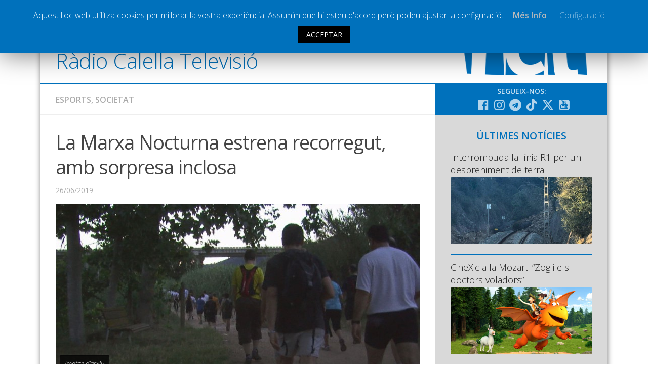

--- FILE ---
content_type: text/html; charset=UTF-8
request_url: https://www.radiocalellatv.cat/la-marxa-nocturna-estrena-recorregut-amb-sorpresa-inclosa/
body_size: 13634
content:
<!DOCTYPE html> <html class="no-js" prefix="og: http://ogp.me/ns#"><head><meta charset="UTF-8"><meta name="viewport" content="width=device-width, initial-scale=1.0"><meta name="Description" content="La web de la ràdio i televisió local de Calella"><link rel="profile" href="http://gmpg.org/xfn/11"><link rel="pingback" href="https://www.radiocalellatv.cat/xmlrpc.php"> <title>La Marxa Nocturna estrena recorregut, amb sorpresa inclosa &#8211; Ràdio Calella Televisió</title><meta name='robots' content='max-image-preview:large'><script>document.documentElement.className = document.documentElement.className.replace("no-js","js");</script><link rel='dns-prefetch' href='//static.addtoany.com'><link rel='dns-prefetch' href='//www.google.com'><link rel='dns-prefetch' href='//s.w.org'><link rel="alternate" type="application/rss+xml" title="Ràdio Calella Televisió &raquo; canal d&#039;informació" href="https://www.radiocalellatv.cat/feed/"><link rel="alternate" type="application/rss+xml" title="Ràdio Calella Televisió &raquo; Canal dels comentaris" href="https://www.radiocalellatv.cat/comments/feed/"><link href="//fonts.googleapis.com/css?family=Open+Sans:400,400italic,300italic,300,600&subset=latin,latin-ext" rel="stylesheet" type="text/css"><link rel="alternate" type="application/rss+xml" title="Ràdio Calella Televisió &raquo; La Marxa Nocturna estrena recorregut, amb sorpresa inclosa Canal dels comentaris" href="https://www.radiocalellatv.cat/la-marxa-nocturna-estrena-recorregut-amb-sorpresa-inclosa/feed/"><script type="text/javascript">
window._wpemojiSettings = {"baseUrl":"https:\/\/s.w.org\/images\/core\/emoji\/13.1.0\/72x72\/","ext":".png","svgUrl":"https:\/\/s.w.org\/images\/core\/emoji\/13.1.0\/svg\/","svgExt":".svg","source":{"concatemoji":"https:\/\/www.radiocalellatv.cat\/wp-includes\/js\/wp-emoji-release.min.js?ver=5.9.10"}};

!function(e,a,t){var n,r,o,i=a.createElement("canvas"),p=i.getContext&&i.getContext("2d");function s(e,t){var a=String.fromCharCode;p.clearRect(0,0,i.width,i.height),p.fillText(a.apply(this,e),0,0);e=i.toDataURL();return p.clearRect(0,0,i.width,i.height),p.fillText(a.apply(this,t),0,0),e===i.toDataURL()}function c(e){var t=a.createElement("script");t.src=e,t.defer=t.type="text/javascript",a.getElementsByTagName("head")[0].appendChild(t)}for(o=Array("flag","emoji"),t.supports={everything:!0,everythingExceptFlag:!0},r=0;r<o.length;r++)t.supports[o[r]]=function(e){if(!p||!p.fillText)return!1;switch(p.textBaseline="top",p.font="600 32px Arial",e){case"flag":return s([127987,65039,8205,9895,65039],[127987,65039,8203,9895,65039])?!1:!s([55356,56826,55356,56819],[55356,56826,8203,55356,56819])&&!s([55356,57332,56128,56423,56128,56418,56128,56421,56128,56430,56128,56423,56128,56447],[55356,57332,8203,56128,56423,8203,56128,56418,8203,56128,56421,8203,56128,56430,8203,56128,56423,8203,56128,56447]);case"emoji":return!s([10084,65039,8205,55357,56613],[10084,65039,8203,55357,56613])}return!1}(o[r]),t.supports.everything=t.supports.everything&&t.supports[o[r]],"flag"!==o[r]&&(t.supports.everythingExceptFlag=t.supports.everythingExceptFlag&&t.supports[o[r]]);t.supports.everythingExceptFlag=t.supports.everythingExceptFlag&&!t.supports.flag,t.DOMReady=!1,t.readyCallback=function(){t.DOMReady=!0},t.supports.everything||(n=function(){t.readyCallback()},a.addEventListener?(a.addEventListener("DOMContentLoaded",n,!1),e.addEventListener("load",n,!1)):(e.attachEvent("onload",n),a.attachEvent("onreadystatechange",function(){"complete"===a.readyState&&t.readyCallback()})),(n=t.source||{}).concatemoji?c(n.concatemoji):n.wpemoji&&n.twemoji&&(c(n.twemoji),c(n.wpemoji)))}(window,document,window._wpemojiSettings);
</script><style type="text/css">img.wp-smiley,img.emoji{display:inline !important;border:none !important;box-shadow:none !important;height:1em !important;width:1em !important;margin:0 0.07em !important;vertical-align:-0.1em !important;background:none !important;padding:0 !important}</style><link rel='stylesheet' id='validate-engine-css-css' href='https://www.radiocalellatv.cat/wp-content/plugins/wysija-newsletters/css/validationEngine.jquery.css?ver=2.17' type='text/css' media='all'><link rel='stylesheet' id='cptr-css-css' href='https://www.radiocalellatv.cat/wp-content/plugins/custom-post-types-relationships-cptr/css/cptr.css?ver=2.5.1' type='text/css' media='all'><link rel='stylesheet' id='wp-block-library-css' href='https://www.radiocalellatv.cat/wp-includes/css/dist/block-library/style.min.css?ver=5.9.10' type='text/css' media='all'><style id='global-styles-inline-css' type='text/css'>body{--wp--preset--color--black:#000000;--wp--preset--color--cyan-bluish-gray:#abb8c3;--wp--preset--color--white:#ffffff;--wp--preset--color--pale-pink:#f78da7;--wp--preset--color--vivid-red:#cf2e2e;--wp--preset--color--luminous-vivid-orange:#ff6900;--wp--preset--color--luminous-vivid-amber:#fcb900;--wp--preset--color--light-green-cyan:#7bdcb5;--wp--preset--color--vivid-green-cyan:#00d084;--wp--preset--color--pale-cyan-blue:#8ed1fc;--wp--preset--color--vivid-cyan-blue:#0693e3;--wp--preset--color--vivid-purple:#9b51e0;--wp--preset--gradient--vivid-cyan-blue-to-vivid-purple:linear-gradient(135deg,rgba(6,147,227,1) 0%,rgb(155,81,224) 100%);--wp--preset--gradient--light-green-cyan-to-vivid-green-cyan:linear-gradient(135deg,rgb(122,220,180) 0%,rgb(0,208,130) 100%);--wp--preset--gradient--luminous-vivid-amber-to-luminous-vivid-orange:linear-gradient(135deg,rgba(252,185,0,1) 0%,rgba(255,105,0,1) 100%);--wp--preset--gradient--luminous-vivid-orange-to-vivid-red:linear-gradient(135deg,rgba(255,105,0,1) 0%,rgb(207,46,46) 100%);--wp--preset--gradient--very-light-gray-to-cyan-bluish-gray:linear-gradient(135deg,rgb(238,238,238) 0%,rgb(169,184,195) 100%);--wp--preset--gradient--cool-to-warm-spectrum:linear-gradient(135deg,rgb(74,234,220) 0%,rgb(151,120,209) 20%,rgb(207,42,186) 40%,rgb(238,44,130) 60%,rgb(251,105,98) 80%,rgb(254,248,76) 100%);--wp--preset--gradient--blush-light-purple:linear-gradient(135deg,rgb(255,206,236) 0%,rgb(152,150,240) 100%);--wp--preset--gradient--blush-bordeaux:linear-gradient(135deg,rgb(254,205,165) 0%,rgb(254,45,45) 50%,rgb(107,0,62) 100%);--wp--preset--gradient--luminous-dusk:linear-gradient(135deg,rgb(255,203,112) 0%,rgb(199,81,192) 50%,rgb(65,88,208) 100%);--wp--preset--gradient--pale-ocean:linear-gradient(135deg,rgb(255,245,203) 0%,rgb(182,227,212) 50%,rgb(51,167,181) 100%);--wp--preset--gradient--electric-grass:linear-gradient(135deg,rgb(202,248,128) 0%,rgb(113,206,126) 100%);--wp--preset--gradient--midnight:linear-gradient(135deg,rgb(2,3,129) 0%,rgb(40,116,252) 100%);--wp--preset--duotone--dark-grayscale:url('#wp-duotone-dark-grayscale');--wp--preset--duotone--grayscale:url('#wp-duotone-grayscale');--wp--preset--duotone--purple-yellow:url('#wp-duotone-purple-yellow');--wp--preset--duotone--blue-red:url('#wp-duotone-blue-red');--wp--preset--duotone--midnight:url('#wp-duotone-midnight');--wp--preset--duotone--magenta-yellow:url('#wp-duotone-magenta-yellow');--wp--preset--duotone--purple-green:url('#wp-duotone-purple-green');--wp--preset--duotone--blue-orange:url('#wp-duotone-blue-orange');--wp--preset--font-size--small:13px;--wp--preset--font-size--medium:20px;--wp--preset--font-size--large:36px;--wp--preset--font-size--x-large:42px}.has-black-color{color:var(--wp--preset--color--black) !important}.has-cyan-bluish-gray-color{color:var(--wp--preset--color--cyan-bluish-gray) !important}.has-white-color{color:var(--wp--preset--color--white) !important}.has-pale-pink-color{color:var(--wp--preset--color--pale-pink) !important}.has-vivid-red-color{color:var(--wp--preset--color--vivid-red) !important}.has-luminous-vivid-orange-color{color:var(--wp--preset--color--luminous-vivid-orange) !important}.has-luminous-vivid-amber-color{color:var(--wp--preset--color--luminous-vivid-amber) !important}.has-light-green-cyan-color{color:var(--wp--preset--color--light-green-cyan) !important}.has-vivid-green-cyan-color{color:var(--wp--preset--color--vivid-green-cyan) !important}.has-pale-cyan-blue-color{color:var(--wp--preset--color--pale-cyan-blue) !important}.has-vivid-cyan-blue-color{color:var(--wp--preset--color--vivid-cyan-blue) !important}.has-vivid-purple-color{color:var(--wp--preset--color--vivid-purple) !important}.has-black-background-color{background-color:var(--wp--preset--color--black) !important}.has-cyan-bluish-gray-background-color{background-color:var(--wp--preset--color--cyan-bluish-gray) !important}.has-white-background-color{background-color:var(--wp--preset--color--white) !important}.has-pale-pink-background-color{background-color:var(--wp--preset--color--pale-pink) !important}.has-vivid-red-background-color{background-color:var(--wp--preset--color--vivid-red) !important}.has-luminous-vivid-orange-background-color{background-color:var(--wp--preset--color--luminous-vivid-orange) !important}.has-luminous-vivid-amber-background-color{background-color:var(--wp--preset--color--luminous-vivid-amber) !important}.has-light-green-cyan-background-color{background-color:var(--wp--preset--color--light-green-cyan) !important}.has-vivid-green-cyan-background-color{background-color:var(--wp--preset--color--vivid-green-cyan) !important}.has-pale-cyan-blue-background-color{background-color:var(--wp--preset--color--pale-cyan-blue) !important}.has-vivid-cyan-blue-background-color{background-color:var(--wp--preset--color--vivid-cyan-blue) !important}.has-vivid-purple-background-color{background-color:var(--wp--preset--color--vivid-purple) !important}.has-black-border-color{border-color:var(--wp--preset--color--black) !important}.has-cyan-bluish-gray-border-color{border-color:var(--wp--preset--color--cyan-bluish-gray) !important}.has-white-border-color{border-color:var(--wp--preset--color--white) !important}.has-pale-pink-border-color{border-color:var(--wp--preset--color--pale-pink) !important}.has-vivid-red-border-color{border-color:var(--wp--preset--color--vivid-red) !important}.has-luminous-vivid-orange-border-color{border-color:var(--wp--preset--color--luminous-vivid-orange) !important}.has-luminous-vivid-amber-border-color{border-color:var(--wp--preset--color--luminous-vivid-amber) !important}.has-light-green-cyan-border-color{border-color:var(--wp--preset--color--light-green-cyan) !important}.has-vivid-green-cyan-border-color{border-color:var(--wp--preset--color--vivid-green-cyan) !important}.has-pale-cyan-blue-border-color{border-color:var(--wp--preset--color--pale-cyan-blue) !important}.has-vivid-cyan-blue-border-color{border-color:var(--wp--preset--color--vivid-cyan-blue) !important}.has-vivid-purple-border-color{border-color:var(--wp--preset--color--vivid-purple) !important}.has-vivid-cyan-blue-to-vivid-purple-gradient-background{background:var(--wp--preset--gradient--vivid-cyan-blue-to-vivid-purple) !important}.has-light-green-cyan-to-vivid-green-cyan-gradient-background{background:var(--wp--preset--gradient--light-green-cyan-to-vivid-green-cyan) !important}.has-luminous-vivid-amber-to-luminous-vivid-orange-gradient-background{background:var(--wp--preset--gradient--luminous-vivid-amber-to-luminous-vivid-orange) !important}.has-luminous-vivid-orange-to-vivid-red-gradient-background{background:var(--wp--preset--gradient--luminous-vivid-orange-to-vivid-red) !important}.has-very-light-gray-to-cyan-bluish-gray-gradient-background{background:var(--wp--preset--gradient--very-light-gray-to-cyan-bluish-gray) !important}.has-cool-to-warm-spectrum-gradient-background{background:var(--wp--preset--gradient--cool-to-warm-spectrum) !important}.has-blush-light-purple-gradient-background{background:var(--wp--preset--gradient--blush-light-purple) !important}.has-blush-bordeaux-gradient-background{background:var(--wp--preset--gradient--blush-bordeaux) !important}.has-luminous-dusk-gradient-background{background:var(--wp--preset--gradient--luminous-dusk) !important}.has-pale-ocean-gradient-background{background:var(--wp--preset--gradient--pale-ocean) !important}.has-electric-grass-gradient-background{background:var(--wp--preset--gradient--electric-grass) !important}.has-midnight-gradient-background{background:var(--wp--preset--gradient--midnight) !important}.has-small-font-size{font-size:var(--wp--preset--font-size--small) !important}.has-medium-font-size{font-size:var(--wp--preset--font-size--medium) !important}.has-large-font-size{font-size:var(--wp--preset--font-size--large) !important}.has-x-large-font-size{font-size:var(--wp--preset--font-size--x-large) !important}</style><link rel='stylesheet' id='cookie-law-info-css' href='https://www.radiocalellatv.cat/wp-content/plugins/cookie-law-info/public/css/cookie-law-info-public.css?ver=1.8.5' type='text/css' media='all'><link rel='stylesheet' id='cookie-law-info-gdpr-css' href='https://www.radiocalellatv.cat/wp-content/plugins/cookie-law-info/public/css/cookie-law-info-gdpr.css?ver=1.8.5' type='text/css' media='all'><link rel='stylesheet' id='responsive-lightbox-magnific-css' href='https://www.radiocalellatv.cat/wp-content/plugins/responsive-lightbox/assets/magnific/magnific-popup.min.css?ver=1.2.0' type='text/css' media='all'><link rel='stylesheet' id='searchandfilter-css' href='https://www.radiocalellatv.cat/wp-content/plugins/search-filter/style.css?ver=1' type='text/css' media='all'><link rel='stylesheet' id='style-css' href='https://www.radiocalellatv.cat/wp-content/themes/hueman/style.css?ver=5.9.10' type='text/css' media='all'><link rel='stylesheet' id='responsive-css' href='https://www.radiocalellatv.cat/wp-content/themes/hueman/responsive.css?v=2&#038;ver=5.9.10' type='text/css' media='all'><link rel='stylesheet' id='custom-css' href='https://www.radiocalellatv.cat/wp-content/themes/hueman/custom.css?ver=1768991429' type='text/css' media='all'><link rel='stylesheet' id='font-awesome-brands-css' href='https://www.radiocalellatv.cat/wp-content/themes/hueman/fonts/brands.min.css?ver=5.9.10' type='text/css' media='all'><link rel='stylesheet' id='font-awesome-css' href='https://www.radiocalellatv.cat/wp-content/themes/hueman/fonts/font-awesome.min.css?ver=5.9.10' type='text/css' media='all'><link rel='stylesheet' id='addtoany-css' href='https://www.radiocalellatv.cat/wp-content/plugins/add-to-any/addtoany.min.css?ver=1.16' type='text/css' media='all'><script type='text/javascript' src='https://www.radiocalellatv.cat/wp-includes/js/jquery/jquery.min.js?ver=3.6.0' id='jquery-core-js'></script><script type='text/javascript' src='https://www.radiocalellatv.cat/wp-includes/js/jquery/jquery-migrate.min.js?ver=3.3.2' defer ' id='jquery-migrate-js'></script><script type='text/javascript' id='addtoany-core-js-before'>
window.a2a_config=window.a2a_config||{};a2a_config.callbacks=[];a2a_config.overlays=[];a2a_config.templates={};a2a_localize = {
Share: "Comparteix",
Save: "Desa",
Subscribe: "Subscriure's",
Email: "Correu electrònic",
Bookmark: "Preferit",
ShowAll: "Mostra tots",
ShowLess: "Mostra'n menys",
FindServices: "Cerca servei(s)",
FindAnyServiceToAddTo: "Troba instantàniament qualsevol servei per a afegir a",
PoweredBy: "Potenciat per",
ShareViaEmail: "Comparteix per correu electrònic",
SubscribeViaEmail: "Subscriu-me per correu electrònic",
BookmarkInYourBrowser: "Afegiu l'adreça d'interès al vostre navegador",
BookmarkInstructions: "Premeu Ctrl+D o \u2318+D per afegir als preferits aquesta pàgina",
AddToYourFavorites: "Afegiu als vostres favorits",
SendFromWebOrProgram: "Envia des de qualsevol adreça o programa de correu electrònic",
EmailProgram: "Programa de correu electrònic",
More: "Més&#8230;",
ThanksForSharing: "Gràcies per compartir!",
ThanksForFollowing: "Gràcies per seguir!"
};
</script><script type='text/javascript' defer src='https://static.addtoany.com/menu/page.js' defer ' id='addtoany-core-js'></script><script type='text/javascript' defer src='https://www.radiocalellatv.cat/wp-content/plugins/add-to-any/addtoany.min.js?ver=1.1' defer ' id='addtoany-jquery-js'></script><script type='text/javascript' id='cookie-law-info-js-extra'>

var Cli_Data = {"nn_cookie_ids":[],"cookielist":[]};
var log_object = {"ajax_url":"https:\/\/www.radiocalellatv.cat\/wp-admin\/admin-ajax.php"};

</script><script type='text/javascript' src='https://www.radiocalellatv.cat/wp-content/plugins/cookie-law-info/public/js/cookie-law-info-public.js?ver=1.8.5' defer ' id='cookie-law-info-js'></script><script type='text/javascript' src='https://www.radiocalellatv.cat/wp-content/plugins/responsive-lightbox/assets/magnific/jquery.magnific-popup.min.js?ver=1.2.0' defer ' id='responsive-lightbox-magnific-js'></script><script type='text/javascript' src='https://www.radiocalellatv.cat/wp-includes/js/underscore.min.js?ver=1.13.1' defer ' id='underscore-js'></script><script type='text/javascript' src='https://www.radiocalellatv.cat/wp-content/plugins/responsive-lightbox/assets/infinitescroll/infinite-scroll.pkgd.min.js?ver=5.9.10' defer ' id='responsive-lightbox-infinite-scroll-js'></script><script type='text/javascript' id='responsive-lightbox-js-before'>
var rlArgs = {"script":"magnific","selector":"lightbox","customEvents":"","activeGalleries":false,"disableOn":0,"midClick":true,"preloader":true,"closeOnContentClick":true,"closeOnBgClick":true,"closeBtnInside":true,"showCloseBtn":true,"enableEscapeKey":true,"alignTop":false,"fixedContentPos":"auto","fixedBgPos":"auto","autoFocusLast":true,"woocommerce_gallery":false,"ajaxurl":"https:\/\/www.radiocalellatv.cat\/wp-admin\/admin-ajax.php","nonce":"8a7c7bfb0b","preview":false,"postId":60446,"scriptExtension":false};
</script><script type='text/javascript' src='https://www.radiocalellatv.cat/wp-content/plugins/responsive-lightbox/js/front.js?ver=2.4.8' defer ' id='responsive-lightbox-js'></script><script type='text/javascript' src='https://www.radiocalellatv.cat/wp-content/themes/hueman/js/jquery.flexslider.min.js?ver=5.9.10' id='flexslider-js'></script><script type='text/javascript' id='icwp-wpsf-shield-notbot-js-extra'>

var shield_vars_notbotjs = {"ajax":{"not_bot":{"action":"shield_action","ex":"capture_not_bot","exnonce":"b60b0bef5c"},"not_bot_nonce":{"action":"shield_action","ex":"capture_not_bot_nonce"}},"flags":{"run":true},"vars":{"ajaxurl":"https:\/\/www.radiocalellatv.cat\/wp-admin\/admin-ajax.php"}};

</script><script type='text/javascript' src='https://www.radiocalellatv.cat/wp-content/plugins/wp-simple-firewall/resources/js/shield/notbot.js?ver=17.0.19&#038;mtime=1720074419' defer ' id='icwp-wpsf-shield-notbot-js'></script><link rel="https://api.w.org/" href="https://www.radiocalellatv.cat/wp-json/"><link rel="alternate" type="application/json" href="https://www.radiocalellatv.cat/wp-json/wp/v2/posts/60446"><link rel="EditURI" type="application/rsd+xml" title="RSD" href="https://www.radiocalellatv.cat/xmlrpc.php?rsd"><link rel="wlwmanifest" type="application/wlwmanifest+xml" href="https://www.radiocalellatv.cat/wp-includes/wlwmanifest.xml"> <link rel="canonical" href="https://www.radiocalellatv.cat/la-marxa-nocturna-estrena-recorregut-amb-sorpresa-inclosa/"><link rel='shortlink' href='https://www.radiocalellatv.cat/?p=60446'><link rel="alternate" type="application/json+oembed" href="https://www.radiocalellatv.cat/wp-json/oembed/1.0/embed?url=https%3A%2F%2Fwww.radiocalellatv.cat%2Fla-marxa-nocturna-estrena-recorregut-amb-sorpresa-inclosa%2F"><link rel="alternate" type="text/xml+oembed" href="https://www.radiocalellatv.cat/wp-json/oembed/1.0/embed?url=https%3A%2F%2Fwww.radiocalellatv.cat%2Fla-marxa-nocturna-estrena-recorregut-amb-sorpresa-inclosa%2F&#038;format=xml"><script type="text/javascript">
var ajaxurl = 'https://www.radiocalellatv.cat/wp-admin/admin-ajax.php';
</script><style type="text/css">.ajax-calendar{position:relative}#ajax_ac_widget th{background:none repeat scroll 0 0 #2cb2bc;color:#FFFFFF;font-weight:normal;padding:5px 1px;text-align:center;font-size:16px}#ajax_ac_widget{padding:5px}#ajax_ac_widget td{border:1px solid #CCCCCC;text-align:center}#my-calendar a{background:none repeat scroll 0 0 #0071bc;color:#FFFFFF;display:block;padding:6px 0;width:100% !important}#my-calendar{width:100%}#my_calender span{display:block;padding:6px 0;width:100% !important}#today a,#today span{background:none repeat scroll 0 0 #2cb2bc !important;color:#FFFFFF}#ajax_ac_widget #my_year{float:right}.select_ca #my_month{float:left}</style><meta property="og:url" content="https://www.radiocalellatv.cat/la-marxa-nocturna-estrena-recorregut-amb-sorpresa-inclosa/"/> <meta property="og:title" content="La Marxa Nocturna estrena recorregut, amb sorpresa inclosa"> <meta property="og:type" content="article"><meta property="og:description" content="Calella-Marxa organitza per aquest dissabte 29 de juny la dotzena edició de la Marxa nocturna, amb una variació en el recorregut i mantenint el concert d’havaneres a l’arribada, a càrrec novament del grup Els Faroners de Calella. Estan obertes les inscripcions, que es poden formalitzar cada tarda..."> <meta property="og:site_name" content="Ràdio Calella Televisió"/><meta name="twitter:card" content="summary_large_image"></meta><meta property="og:image" content="https://www.radiocalellatv.cat/wp-content/uploads/2019/06/marxa-nocturna00000000.jpg"/><meta property="og:locale" content="ca"><meta property="og:type" content="article"><link rel="shortcut icon" href="/grafisme/favicon.jpg"><!--[if lt IE 9]><script src="https://www.radiocalellatv.cat/wp-content/themes/hueman/js/ie/html5.js' defer "></script><script src="https://www.radiocalellatv.cat/wp-content/themes/hueman/js/ie/selectivizr.js' defer "></script><![endif]--><style type="text/css">body{font-family:"Open Sans",Arial,sans-serif}.boxed #wrapper,.container-inner{max-width:1120px}::selection{background-color:#0071bc}::-moz-selection{background-color:#0071bc}a,.themeform label .required,#flexslider-featured .flex-direction-nav .flex-next:hover,#flexslider-featured .flex-direction-nav .flex-prev:hover,.post-hover:hover .post-title a,.post-title a:hover,.s1 .post-nav li a:hover i,.content .post-nav li a:hover i,.post-related a:hover,.s1 .widget_rss ul li a,#footer .widget_rss ul li a,.s1 .widget_calendar a,#footer .widget_calendar a,.s1 .alx-tab .tab-item-category a,.s1 .alx-posts .post-item-category a,.s1 .alx-tab li:hover .tab-item-title a,.s1 .alx-tab li:hover .tab-item-comment a,.s1 .alx-posts li:hover .post-item-title a,#footer .alx-tab .tab-item-category a,#footer .alx-posts .post-item-category a,#footer .alx-tab li:hover .tab-item-title a,#footer .alx-tab li:hover .tab-item-comment a,#footer .alx-posts li:hover .post-item-title a,.comment-tabs li.active a,.comment-awaiting-moderation,.child-menu a:hover,.child-menu .current_page_item > a,.wp-pagenavi a{color:#0071bc}.themeform input[type="submit"],.themeform button[type="submit"],.s1 .sidebar-top,.s1 .sidebar-toggle,#flexslider-featured .flex-control-nav li a.flex-active,.post-tags a:hover,.s1 .widget_calendar caption,#footer .widget_calendar caption,.author-bio .bio-avatar:after,.commentlist li.bypostauthor > .comment-body:after,.commentlist li.comment-author-admin > .comment-body:after{background-color:#0071bc}.post-format .format-container{border-color:#0071bc}.s1 .alx-tabs-nav li.active a,#footer .alx-tabs-nav li.active a,.comment-tabs li.active a,.wp-pagenavi a:hover,.wp-pagenavi a:active,.wp-pagenavi span.current{border-bottom-color:#0071bc!important}.s2 .post-nav li a:hover i,.s2 .widget_rss ul li a,.s2 .widget_calendar a,.s2 .alx-tab .tab-item-category a,.s2 .alx-posts .post-item-category a,.s2 .alx-tab li:hover .tab-item-title a,.s2 .alx-tab li:hover .tab-item-comment a,.s2 .alx-posts li:hover .post-item-title a{color:#bfbfbf}.s2 .sidebar-top,.s2 .sidebar-toggle,.post-comments,.jp-play-bar,.jp-volume-bar-value,.s2 .widget_calendar caption{background-color:#bfbfbf}.s2 .alx-tabs-nav li.active a{border-bottom-color:#bfbfbf}.post-comments span:before{border-right-color:#bfbfbf}.search-expand,#nav-topbar.nav-container{background-color:#0071bc}@media only screen and (min-width:720px){#nav-topbar .nav ul{background-color:#0071bc}}#header{background-color:#ffffff}@media only screen and (min-width:720px){#nav-header .nav ul{background-color:#ffffff}}#nav-header.nav-container{background-color:#0071bc}@media only screen and (min-width:720px){#nav-header .nav ul{background-color:#0071bc}}#footer-bottom{background-color:#0071bc}.site-title a img{max-height:47px}img{-webkit-border-radius:2px;border-radius:2px}body{background-color:#ffffff}</style></head><body class="post-template-default single single-post postid-60446 single-format-image col-2cl boxed topbar-enabled chrome"><div id="wrapper"><header id="header"><nav class="nav-container group " id="nav-topbar"><div class="nav-toggle"><i class="fa fa-bars"></i></div><div class="nav-text"></div><div class="nav-wrap container"><ul id="menu-principal" class="nav container-inner group nav-principal"><li id="menu-item-60" class="menu-item menu-item-type-taxonomy menu-item-object-category current-post-ancestor menu-item-has-children menu-item-60"><a href="https://www.radiocalellatv.cat/noticies/">Notícies</a><ul class="sub-menu"><li id="menu-item-61" class="menu-item menu-item-type-taxonomy menu-item-object-category menu-item-61"><a href="https://www.radiocalellatv.cat/category/noticies/comunicacio/">Comunicació</a></li><li id="menu-item-62" class="menu-item menu-item-type-taxonomy menu-item-object-category menu-item-62"><a href="https://www.radiocalellatv.cat/category/noticies/cultura/">Cultura</a></li><li id="menu-item-64" class="menu-item menu-item-type-taxonomy menu-item-object-category menu-item-64"><a href="https://www.radiocalellatv.cat/category/noticies/politica/">Política</a></li><li id="menu-item-65" class="menu-item menu-item-type-taxonomy menu-item-object-category current-post-ancestor current-menu-parent current-post-parent menu-item-65"><a href="https://www.radiocalellatv.cat/category/noticies/societat/">Societat</a></li><li id="menu-item-95416" class="menu-item menu-item-type-taxonomy menu-item-object-category menu-item-95416"><a href="https://www.radiocalellatv.cat/category/noticies/successos/">Successos</a></li></ul></li><li id="menu-item-63" class="menu-item menu-item-type-taxonomy menu-item-object-category current-post-ancestor current-menu-parent current-post-parent menu-item-has-children menu-item-63"><a href="https://www.radiocalellatv.cat/category/noticies/esports/">Esports</a><ul class="sub-menu"><li id="menu-item-111866" class="menu-item menu-item-type-taxonomy menu-item-object-programestv menu-item-111866"><a href="https://www.radiocalellatv.cat/programestv/la-banqueta/">La Banqueta</a></li><li id="menu-item-91490" class="menu-item menu-item-type-taxonomy menu-item-object-programestv menu-item-91490"><a href="https://www.radiocalellatv.cat/programestv/transmissions-esportives/">Transmissions Esportives</a></li></ul></li><li id="menu-item-54807" class="menu-item menu-item-type-custom menu-item-object-custom menu-item-54807"><a href="/audios/">Pòdcasts</a></li><li id="menu-item-54808" class="menu-item menu-item-type-custom menu-item-object-custom menu-item-54808"><a href="/videos/">Vídeos</a></li><li id="menu-item-63595" class="menu-item menu-item-type-post_type menu-item-object-page menu-item-63595"><a href="https://www.radiocalellatv.cat/graella/">Graella</a></li><li id="menu-item-90378" class="menu-item menu-item-type-post_type menu-item-object-page menu-item-90378"><a href="https://www.radiocalellatv.cat/tarifes-publicitat/">Publicitat</a></li><li id="menu-item-477" class="menu-item menu-item-type-post_type menu-item-object-page menu-item-477"><a href="https://www.radiocalellatv.cat/contacte">Contacte</a></li></ul></div><div class="container"><div class="container-inner"><div class="toggle-search"><i class="fa fa-search"></i></div><div class="search-expand"><div class="search-expand-inner"><form action="" method="post" class="searchandfilter sif"><div><ul><li><input type="text" name="ofsearch" placeholder="Cerca ..." value=""></li><li><select class="postform" name="ofpost_types"><option class="level-0" value="post,audios,videos">Tota la web</option><option class="level-0" value="post">Notícies</option><option class="level-0" value="audios">Àudios</option><option class="level-0" value="videos">Vídeos</option></select></li><li><h4>Rang de dates</h4><input class="postform" type="date" name="ofpost_date[]" value=""></li><li><input class="postform" type="date" name="ofpost_date[]" value=""></li><li><input type="hidden" name="ofadd_search_param" value="1"><input type="hidden" name="ofsubmitted" value="1"><input type="submit" value="Cercar"></li></ul></div></form></div></div></div></div></nav><div class="container group"><div class="container-inner banner-logo"><div class="group pad"><p class="site-title"><a href="https://www.radiocalellatv.cat/" rel="home">Ràdio Calella Televisió</a></p></div></div></div></header><div class="container" id="page"><div class="container-inner"><div class="main"><div class="main-inner group"><section class="content"><div class="page-title pad group"><ul class="meta-single group"><li class="category"><a href="https://www.radiocalellatv.cat/category/noticies/esports/" rel="category tag">Esports</a><span>,</span> <a href="https://www.radiocalellatv.cat/category/noticies/societat/" rel="category tag">Societat</a></li></ul></div><div class="pad group"><article class="post-60446 post type-post status-publish format-image has-post-thumbnail hentry category-destacada category-esports category-societat post_format-post-format-image"><div class="post-inner group"><h1 class="post-title">La Marxa Nocturna estrena recorregut, amb sorpresa inclosa</h1><p class="post-byline">26/06/2019</p><div class="post-format"><div class="image-container"><img width="720" height="340" src="https://www.radiocalellatv.cat/wp-content/uploads/2019/06/marxa-nocturna00000000-720x340.jpg" class="attachment-thumb-large size-thumb-large wp-post-image" alt="" srcset="https://www.radiocalellatv.cat/wp-content/uploads/2019/06/marxa-nocturna00000000-720x340.jpg 720w, https://www.radiocalellatv.cat/wp-content/uploads/2019/06/marxa-nocturna00000000-520x245.jpg 520w" sizes="(max-width: 720px) 100vw, 720px"><div class="image-caption">Imatge d'arxiu</div></div></div><div class="clear"></div><div class="entry "><div class="entry-inner"> <b><p>Calella-Marxa organitza per aquest dissabte 29 de juny la dotzena edició de la Marxa nocturna, amb una variació en el recorregut i mantenint el concert d’havaneres a l’arribada, a càrrec novament del grup Els Faroners de Calella. Estan obertes les inscripcions, que es poden formalitzar cada tarda al local del carrer Sant Joan. Els participants s’enfrontaran a 13 quilòmetres, que podran fer corrent o caminant, i també acompanyats de gossos, si ho volen, sempre i quan els portin lligats.</p></b> <img src="/banners/categories/Esports.jpg"> <div class="addtoany_share_save_container addtoany_content addtoany_content_top"><div class="a2a_kit a2a_kit_size_30 addtoany_list" data-a2a-url="https://www.radiocalellatv.cat/la-marxa-nocturna-estrena-recorregut-amb-sorpresa-inclosa/" data-a2a-title="La Marxa Nocturna estrena recorregut, amb sorpresa inclosa"><a class="a2a_button_facebook" href="https://www.addtoany.com/add_to/facebook?linkurl=https%3A%2F%2Fwww.radiocalellatv.cat%2Fla-marxa-nocturna-estrena-recorregut-amb-sorpresa-inclosa%2F&amp;linkname=La%20Marxa%20Nocturna%20estrena%20recorregut%2C%20amb%20sorpresa%20inclosa" title="Facebook" rel="nofollow noopener" target="_blank"></a><a class="a2a_button_x" href="https://www.addtoany.com/add_to/x?linkurl=https%3A%2F%2Fwww.radiocalellatv.cat%2Fla-marxa-nocturna-estrena-recorregut-amb-sorpresa-inclosa%2F&amp;linkname=La%20Marxa%20Nocturna%20estrena%20recorregut%2C%20amb%20sorpresa%20inclosa" title="X" rel="nofollow noopener" target="_blank"></a><a class="a2a_button_whatsapp" href="https://www.addtoany.com/add_to/whatsapp?linkurl=https%3A%2F%2Fwww.radiocalellatv.cat%2Fla-marxa-nocturna-estrena-recorregut-amb-sorpresa-inclosa%2F&amp;linkname=La%20Marxa%20Nocturna%20estrena%20recorregut%2C%20amb%20sorpresa%20inclosa" title="WhatsApp" rel="nofollow noopener" target="_blank"></a><a class="a2a_button_telegram" href="https://www.addtoany.com/add_to/telegram?linkurl=https%3A%2F%2Fwww.radiocalellatv.cat%2Fla-marxa-nocturna-estrena-recorregut-amb-sorpresa-inclosa%2F&amp;linkname=La%20Marxa%20Nocturna%20estrena%20recorregut%2C%20amb%20sorpresa%20inclosa" title="Telegram" rel="nofollow noopener" target="_blank"></a><a class="a2a_button_email" href="https://www.addtoany.com/add_to/email?linkurl=https%3A%2F%2Fwww.radiocalellatv.cat%2Fla-marxa-nocturna-estrena-recorregut-amb-sorpresa-inclosa%2F&amp;linkname=La%20Marxa%20Nocturna%20estrena%20recorregut%2C%20amb%20sorpresa%20inclosa" title="Email" rel="nofollow noopener" target="_blank"></a></div></div><p><strong>Martí Barrera</strong>, president de Calella-Marxa, avança que al llarg del recorregut els marxistes es trobaran amb un <strong>“corriol diabòlic”</strong>, del qual no n’ha volgut donar pistes.</p><blockquote><p>La distància són 13 quilòmetres aproximadament, semblant a la dels altres anys. Cada any variem el recorregut, aquest any passarem pel “corriol diabòlic” i pel camí que hi ha entre el Tennis i el Far. No només passarem per pista forestal sinó que hem introduït alguns corriols (&#8230;) La pot fer tothom. Així com la marxa de la Llopa és per a atletes federats; aquesta la pot fer tothom.</p></blockquote><p><strong>La Marxa Nocturna sortirà del Passeig Manuel Puigvert a les 21h per enfilar el recorregut que els farà passar pel Far i les Torretes</strong>, on es gaudirà de les millors vistes sobre Calella. L’organització ha previst tots els serveis per als participants, tant durant la caminada com a l’arribada.</p><blockquote><p>Recomanem que la gent porti frontal o llantera. Fins a les 10 encara s’hi veu, però a partir de llavors ja és fosc i resulta necessari. Durant el recorregut hi haurà dos punts d’avituallament: un a prop l’Era d’en Móra -les antigues basures- i l’altre, a les Torretes, ja de camí a Calella.</p></blockquote><p>Es calcula que el gruix de participants hauran completat el recorregut abans de les 23h. En arribar al Passeig Manuel Puigvert, se’ls donarà un entrepà per sopar i una petita nevera de begudes d’obsequi. I es trobaran amb un concert a càrrec de<strong> Els Faroners de Calella</strong>, que oferiran un repertori de cançons de taverna i d’havaneres.</p> </div><div class="sharrre-container"><span>Compartir</span><div class="compshare"><div class="a2a_kit a2a_kit_size_30 addtoany_list" data-a2a-url="https://www.radiocalellatv.cat/la-marxa-nocturna-estrena-recorregut-amb-sorpresa-inclosa/" data-a2a-title="La Marxa Nocturna estrena recorregut, amb sorpresa inclosa"><a class="a2a_button_facebook" href="https://www.addtoany.com/add_to/facebook?linkurl=https%3A%2F%2Fwww.radiocalellatv.cat%2Fla-marxa-nocturna-estrena-recorregut-amb-sorpresa-inclosa%2F&amp;linkname=La%20Marxa%20Nocturna%20estrena%20recorregut%2C%20amb%20sorpresa%20inclosa" title="Facebook" rel="nofollow noopener" target="_blank"></a><a class="a2a_button_x" href="https://www.addtoany.com/add_to/x?linkurl=https%3A%2F%2Fwww.radiocalellatv.cat%2Fla-marxa-nocturna-estrena-recorregut-amb-sorpresa-inclosa%2F&amp;linkname=La%20Marxa%20Nocturna%20estrena%20recorregut%2C%20amb%20sorpresa%20inclosa" title="X" rel="nofollow noopener" target="_blank"></a><a class="a2a_button_whatsapp" href="https://www.addtoany.com/add_to/whatsapp?linkurl=https%3A%2F%2Fwww.radiocalellatv.cat%2Fla-marxa-nocturna-estrena-recorregut-amb-sorpresa-inclosa%2F&amp;linkname=La%20Marxa%20Nocturna%20estrena%20recorregut%2C%20amb%20sorpresa%20inclosa" title="WhatsApp" rel="nofollow noopener" target="_blank"></a><a class="a2a_button_telegram" href="https://www.addtoany.com/add_to/telegram?linkurl=https%3A%2F%2Fwww.radiocalellatv.cat%2Fla-marxa-nocturna-estrena-recorregut-amb-sorpresa-inclosa%2F&amp;linkname=La%20Marxa%20Nocturna%20estrena%20recorregut%2C%20amb%20sorpresa%20inclosa" title="Telegram" rel="nofollow noopener" target="_blank"></a><a class="a2a_button_email" href="https://www.addtoany.com/add_to/email?linkurl=https%3A%2F%2Fwww.radiocalellatv.cat%2Fla-marxa-nocturna-estrena-recorregut-amb-sorpresa-inclosa%2F&amp;linkname=La%20Marxa%20Nocturna%20estrena%20recorregut%2C%20amb%20sorpresa%20inclosa" title="Email" rel="nofollow noopener" target="_blank"></a></div></div></div><div class="clear"></div></div></div></article><div class="clear"></div><ul class="post-nav group"><li class="next"><a href="https://www.radiocalellatv.cat/judith-corachan-tricbm-guanya-la-primera-edicio-del-bizkaia-triathlon/" rel="next"><i class="fa fa-chevron-right"></i><strong>Següent</strong> <span>Judith Corachan (Tricbm) guanya la primera edició del Bizkaia Triathlon</span></a></li><li class="previous"><a href="https://www.radiocalellatv.cat/elena-gadel-vaig-neixer-per-cantar/" rel="prev"><i class="fa fa-chevron-left"></i><strong>Anterior</strong> <span>Elena Gadel: “Vaig néixer per cantar”</span></a></li></ul><h4 class="heading"><i class="fa fa-hand-o-right"></i>Potser t'interessa</h4><ul class="related-posts group"><li class="related post-hover"><article class="post-46805 post type-post status-publish format-image has-post-thumbnail hentry category-destacada category-societat post_format-post-format-image"><div class="post-thumbnail"><a href="https://www.radiocalellatv.cat/mor-als-77-anys-lexagent-de-la-policia-local-lluis-pigem/" title="Mor als 77 anys l’exagent de la Policia Local Lluís Pigem"><img width="520" height="245" src="https://www.radiocalellatv.cat/wp-content/uploads/2018/07/e4dd5a7d-7fe5-4941-ad11-a47350151da3-e1531419114547-520x245.jpg" class="attachment-thumb-medium size-thumb-medium wp-post-image" alt="" loading="lazy" srcset="https://www.radiocalellatv.cat/wp-content/uploads/2018/07/e4dd5a7d-7fe5-4941-ad11-a47350151da3-e1531419114547-520x245.jpg 520w, https://www.radiocalellatv.cat/wp-content/uploads/2018/07/e4dd5a7d-7fe5-4941-ad11-a47350151da3-e1531419114547-300x142.jpg 300w, https://www.radiocalellatv.cat/wp-content/uploads/2018/07/e4dd5a7d-7fe5-4941-ad11-a47350151da3-e1531419114547-600x283.jpg 600w, https://www.radiocalellatv.cat/wp-content/uploads/2018/07/e4dd5a7d-7fe5-4941-ad11-a47350151da3-e1531419114547-720x340.jpg 720w, https://www.radiocalellatv.cat/wp-content/uploads/2018/07/e4dd5a7d-7fe5-4941-ad11-a47350151da3-e1531419114547.jpg 705w" sizes="(max-width: 520px) 100vw, 520px"></a></div><div class="related-inner"><h4 class="post-title"><a href="https://www.radiocalellatv.cat/mor-als-77-anys-lexagent-de-la-policia-local-lluis-pigem/" rel="bookmark" title="Mor als 77 anys l’exagent de la Policia Local Lluís Pigem">Mor als 77 anys l’exagent de la Policia Local Lluís Pigem</a></h4><div class="post-meta group"><p class="post-date">12 jul., 2018</p></div></div></article></li><li class="related post-hover"><article class="post-18946 post type-post status-publish format-image has-post-thumbnail hentry category-esports post_format-post-format-image"><div class="post-thumbnail"><a href="https://www.radiocalellatv.cat/basquet-cb-calella-fmv-75-gramanet-55/" title="Bàsquet: CB Calella FMV 75 &#8211; Gramenet 55"><img width="520" height="245" src="https://www.radiocalellatv.cat/wp-content/uploads/2017/01/IMG_1472-520x245.jpg" class="attachment-thumb-medium size-thumb-medium wp-post-image" alt="" loading="lazy" srcset="https://www.radiocalellatv.cat/wp-content/uploads/2017/01/IMG_1472-520x245.jpg 520w, https://www.radiocalellatv.cat/wp-content/uploads/2017/01/IMG_1472-720x340.jpg 720w" sizes="(max-width: 520px) 100vw, 520px"></a></div><div class="related-inner"><h4 class="post-title"><a href="https://www.radiocalellatv.cat/basquet-cb-calella-fmv-75-gramanet-55/" rel="bookmark" title="Bàsquet: CB Calella FMV 75 &#8211; Gramenet 55">Bàsquet: CB Calella FMV 75 &#8211; Gramenet 55</a></h4><div class="post-meta group"><p class="post-date">21 gen., 2017</p></div></div></article></li><li class="related post-hover"><article class="post-127933 post type-post status-publish format-image has-post-thumbnail hentry category-destacada category-noticies category-societat post_format-post-format-image"><div class="post-thumbnail"><a href="https://www.radiocalellatv.cat/montserrat-candini-nomenada-filla-adoptiva-de-la-ciutat-de-calella/" title="Montserrat Candini, nomenada filla adoptiva de la ciutat de Calella"><img width="520" height="245" src="https://www.radiocalellatv.cat/wp-content/uploads/2025/02/candini-web-520x245.jpg" class="attachment-thumb-medium size-thumb-medium wp-post-image" alt="" loading="lazy" srcset="https://www.radiocalellatv.cat/wp-content/uploads/2025/02/candini-web-520x245.jpg 520w, https://www.radiocalellatv.cat/wp-content/uploads/2025/02/candini-web-720x340.jpg 720w" sizes="(max-width: 520px) 100vw, 520px"></a></div><div class="related-inner"><h4 class="post-title"><a href="https://www.radiocalellatv.cat/montserrat-candini-nomenada-filla-adoptiva-de-la-ciutat-de-calella/" rel="bookmark" title="Montserrat Candini, nomenada filla adoptiva de la ciutat de Calella">Montserrat Candini, nomenada filla adoptiva de la ciutat de Calella</a></h4><div class="post-meta group"><p class="post-date">7 febr., 2025</p></div></div></article></li></ul><section id="comments" class="themeform"><div id="respond" class="comment-respond"><h3 id="reply-title" class="comment-reply-title">Deixa un comentari <small><a rel="nofollow" id="cancel-comment-reply-link" href="/la-marxa-nocturna-estrena-recorregut-amb-sorpresa-inclosa/#respond" style="display:none;">Cancel·la les respostes</a></small></h3><form action="https://www.radiocalellatv.cat/wp-comments-post.php" method="post" id="commentform" class="comment-form"><p class="comment-notes"><span id="email-notes">L'adreça electrònica no es publicarà.</span> <span class="required-field-message" aria-hidden="true">Els camps necessaris estan marcats amb <span class="required" aria-hidden="true">*</span></span></p><p class="comment-form-comment"><label for="comment">Comentari <span class="required" aria-hidden="true">*</span></label> <textarea id="comment" name="comment" cols="45" rows="8" maxlength="65525" required="required"></textarea></p><p class="pprivacy"><label><input type="checkbox" name="privacy" value="privacy-key" class="privacyBox" aria-req="true">&nbsp;&nbsp;Accepto la <a target="blank" href="https://www.radiocalellatv.cat/politica-de-privacitat/">política de privacitat </a><span class="required">*</span></label></p><p class="comment-form-author"><label for="author">Nom <span class="required" aria-hidden="true">*</span></label> <input id="author" name="author" type="text" value="" size="30" maxlength="245" required="required"></p><p class="comment-form-email"><label for="email">Correu electrònic <span class="required" aria-hidden="true">*</span></label> <input id="email" name="email" type="text" value="" size="30" maxlength="100" aria-describedby="email-notes" required="required"></p><p class="comment-form-url"><label for="url">Lloc web</label> <input id="url" name="url" type="text" value="" size="30" maxlength="200"></p><p class="form-submit"><input name="submit" type="submit" id="submit" class="submit" value="Envia un comentari"> <input type='hidden' name='comment_post_ID' value='60446' id='comment_post_ID'><input type='hidden' name='comment_parent' id='comment_parent' value='0'></p><br><label><span class="required">*</span> Camps obligatoris</label></form></div></section></div></section><div class="sidebar s1"><a class="sidebar-toggle" title="Expand Sidebar"><i class="fa icon-sidebar-toggle"></i></a><div class="sidebar-content"><div class="sidebar-top group"><p class="segueix">Segueix-nos:</p><ul class="social-links"><li><a rel="nofollow" class="social-tooltip" title="Facebook" href="https://www.facebook.com/radiocalella" target="Array"><i class="fa fa-facebook-official" ></i></a></li><li><a rel="nofollow" class="social-tooltip" title="Instagram" href="https://www.instagram.com/radiocalellatv/" target="Array"><i class="fa fa-instagram" ></i></a></li><li><a rel="nofollow" class="social-tooltip" title="Telegram" href="https://t.me/radiocalellatv" target="Array"><i class="fa fa-telegram" ></i></a></li><li><a rel="nofollow" class="social-tooltip" title="TikTok" href="https://www.tiktok.com/@radiocalellatv" target="Array"><i class="fa fa-brands fa-tiktok" ></i></a></li><li><a rel="nofollow" class="social-tooltip" title="TwitterX" href="https://twitter.com/RadioCalellaTV" target="Array"><i class="fa fa-brands fa-x-twitter" ></i></a></li><li><a rel="nofollow" class="social-tooltip" title="Youtube" href="https://www.youtube.com/c/RadioCalellaTV" target="Array"><i class="fa fa-youtube-square" ></i></a></li></ul></div><div id="alxposts-2" class="widget widget_alx_posts"><h3>ÚLTIMES NOTÍCIES</h3><ul class="alx-posts group thumbs-enabled"><li><div class="post-item-inner group"><p class="post-item-title"><a href="https://www.radiocalellatv.cat/interrompuda-la-linia-r1-per-un-despreniment-de-terra/" rel="bookmark" title="Interrompuda la línia R1 per un despreniment de terra">Interrompuda la línia R1 per un despreniment de terra</a></p></div><div class="post-item-thumbnail"><a href="https://www.radiocalellatv.cat/interrompuda-la-linia-r1-per-un-despreniment-de-terra/" title="Interrompuda la línia R1 per un despreniment de terra"><img width="520" height="245" src="https://www.radiocalellatv.cat/wp-content/uploads/2026/01/Sense-titol-1-520x245.jpg" class="attachment-thumb-medium size-thumb-medium wp-post-image" alt="" loading="lazy" srcset="https://www.radiocalellatv.cat/wp-content/uploads/2026/01/Sense-titol-1-520x245.jpg 520w, https://www.radiocalellatv.cat/wp-content/uploads/2026/01/Sense-titol-1-300x142.jpg 300w, https://www.radiocalellatv.cat/wp-content/uploads/2026/01/Sense-titol-1-768x363.jpg 768w, https://www.radiocalellatv.cat/wp-content/uploads/2026/01/Sense-titol-1-600x283.jpg 600w, https://www.radiocalellatv.cat/wp-content/uploads/2026/01/Sense-titol-1-720x340.jpg 720w, https://www.radiocalellatv.cat/wp-content/uploads/2026/01/Sense-titol-1.jpg 944w" sizes="(max-width: 520px) 100vw, 520px"></a></div></li><li><div class="post-item-inner group"><p class="post-item-title"><a href="https://www.radiocalellatv.cat/cinexic-a-la-mozart-zog-i-els-doctors-voladors/" rel="bookmark" title="CineXic a la Mozart: &#8220;Zog i els doctors voladors&#8221;">CineXic a la Mozart: &#8220;Zog i els doctors voladors&#8221;</a></p></div><div class="post-item-thumbnail"><a href="https://www.radiocalellatv.cat/cinexic-a-la-mozart-zog-i-els-doctors-voladors/" title="CineXic a la Mozart: &#8220;Zog i els doctors voladors&#8221;"><img width="520" height="245" src="https://www.radiocalellatv.cat/wp-content/uploads/2026/01/CINEXIC-PORTADA-520x245.jpg" class="attachment-thumb-medium size-thumb-medium wp-post-image" alt="" loading="lazy" srcset="https://www.radiocalellatv.cat/wp-content/uploads/2026/01/CINEXIC-PORTADA-520x245.jpg 520w, https://www.radiocalellatv.cat/wp-content/uploads/2026/01/CINEXIC-PORTADA-300x142.jpg 300w, https://www.radiocalellatv.cat/wp-content/uploads/2026/01/CINEXIC-PORTADA-1200x567.jpg 1200w, https://www.radiocalellatv.cat/wp-content/uploads/2026/01/CINEXIC-PORTADA-768x363.jpg 768w, https://www.radiocalellatv.cat/wp-content/uploads/2026/01/CINEXIC-PORTADA-600x283.jpg 600w, https://www.radiocalellatv.cat/wp-content/uploads/2026/01/CINEXIC-PORTADA-720x340.jpg 720w, https://www.radiocalellatv.cat/wp-content/uploads/2026/01/CINEXIC-PORTADA.jpg 1400w" sizes="(max-width: 520px) 100vw, 520px"></a></div></li><li><div class="post-item-inner group"><p class="post-item-title"><a href="https://www.radiocalellatv.cat/lhotel-sant-jordi-boutique-lider-a-catalunya-en-el-ranquing-2025-de-booking/" rel="bookmark" title="L’Hotel Sant Jordi Boutique, líder a Catalunya en el rànquing 2025 de Booking">L’Hotel Sant Jordi Boutique, líder a Catalunya en el rànquing 2025 de Booking</a></p></div><div class="post-item-thumbnail"><a href="https://www.radiocalellatv.cat/lhotel-sant-jordi-boutique-lider-a-catalunya-en-el-ranquing-2025-de-booking/" title="L’Hotel Sant Jordi Boutique, líder a Catalunya en el rànquing 2025 de Booking"><img width="520" height="245" src="https://www.radiocalellatv.cat/wp-content/uploads/2026/01/SANT-JORDI-1-520x245.jpg" class="attachment-thumb-medium size-thumb-medium wp-post-image" alt="" loading="lazy" srcset="https://www.radiocalellatv.cat/wp-content/uploads/2026/01/SANT-JORDI-1-520x245.jpg 520w, https://www.radiocalellatv.cat/wp-content/uploads/2026/01/SANT-JORDI-1-720x340.jpg 720w" sizes="(max-width: 520px) 100vw, 520px"></a></div></li><li><div class="post-item-inner group"><p class="post-item-title"><a href="https://www.radiocalellatv.cat/calella-dobla-laposta-i-acollira-el-campionat-de-seleccions-dhandbol-platja/" rel="bookmark" title="Calella dobla l&#8217;aposta i acollirà el campionat de seleccions d&#8217;handbol platja">Calella dobla l&#8217;aposta i acollirà el campionat de seleccions d&#8217;handbol platja</a></p></div><div class="post-item-thumbnail"><a href="https://www.radiocalellatv.cat/calella-dobla-laposta-i-acollira-el-campionat-de-seleccions-dhandbol-platja/" title="Calella dobla l&#8217;aposta i acollirà el campionat de seleccions d&#8217;handbol platja"><img width="520" height="245" src="https://www.radiocalellatv.cat/wp-content/uploads/2026/01/CESA-HANDBOL-PLATJA-PORTADA-WEB-20260123-520x245.jpg" class="attachment-thumb-medium size-thumb-medium wp-post-image" alt="" loading="lazy" srcset="https://www.radiocalellatv.cat/wp-content/uploads/2026/01/CESA-HANDBOL-PLATJA-PORTADA-WEB-20260123-520x245.jpg 520w, https://www.radiocalellatv.cat/wp-content/uploads/2026/01/CESA-HANDBOL-PLATJA-PORTADA-WEB-20260123-300x142.jpg 300w, https://www.radiocalellatv.cat/wp-content/uploads/2026/01/CESA-HANDBOL-PLATJA-PORTADA-WEB-20260123-1200x567.jpg 1200w, https://www.radiocalellatv.cat/wp-content/uploads/2026/01/CESA-HANDBOL-PLATJA-PORTADA-WEB-20260123-768x363.jpg 768w, https://www.radiocalellatv.cat/wp-content/uploads/2026/01/CESA-HANDBOL-PLATJA-PORTADA-WEB-20260123-600x283.jpg 600w, https://www.radiocalellatv.cat/wp-content/uploads/2026/01/CESA-HANDBOL-PLATJA-PORTADA-WEB-20260123-720x340.jpg 720w, https://www.radiocalellatv.cat/wp-content/uploads/2026/01/CESA-HANDBOL-PLATJA-PORTADA-WEB-20260123.jpg 1400w" sizes="(max-width: 520px) 100vw, 520px"></a></div></li><li><div class="post-item-inner group"><p class="post-item-title"><a href="https://www.radiocalellatv.cat/quins-son-els-guanyadors-del-sumaquilometres/" rel="bookmark" title="Quins són els guanyadors del Sumaquilòmetres?">Quins són els guanyadors del Sumaquilòmetres?</a></p></div><div class="post-item-thumbnail"><a href="https://www.radiocalellatv.cat/quins-son-els-guanyadors-del-sumaquilometres/" title="Quins són els guanyadors del Sumaquilòmetres?"><img width="520" height="245" src="https://www.radiocalellatv.cat/wp-content/uploads/2026/01/SUMAQUILOMETRES-PORTADA-20260123-520x245.jpg" class="attachment-thumb-medium size-thumb-medium wp-post-image" alt="" loading="lazy" srcset="https://www.radiocalellatv.cat/wp-content/uploads/2026/01/SUMAQUILOMETRES-PORTADA-20260123-520x245.jpg 520w, https://www.radiocalellatv.cat/wp-content/uploads/2026/01/SUMAQUILOMETRES-PORTADA-20260123-300x142.jpg 300w, https://www.radiocalellatv.cat/wp-content/uploads/2026/01/SUMAQUILOMETRES-PORTADA-20260123-1200x567.jpg 1200w, https://www.radiocalellatv.cat/wp-content/uploads/2026/01/SUMAQUILOMETRES-PORTADA-20260123-768x363.jpg 768w, https://www.radiocalellatv.cat/wp-content/uploads/2026/01/SUMAQUILOMETRES-PORTADA-20260123-600x283.jpg 600w, https://www.radiocalellatv.cat/wp-content/uploads/2026/01/SUMAQUILOMETRES-PORTADA-20260123-720x340.jpg 720w, https://www.radiocalellatv.cat/wp-content/uploads/2026/01/SUMAQUILOMETRES-PORTADA-20260123.jpg 1400w" sizes="(max-width: 520px) 100vw, 520px"></a></div></li><li><div class="post-item-inner group"><p class="post-item-title"><a href="https://www.radiocalellatv.cat/ponsdomenech-explica-per-que-erc-trenca-relacions-amb-el-govern/" rel="bookmark" title="Ponsdomènech explica per què ERC trenca relacions amb el govern">Ponsdomènech explica per què ERC trenca relacions amb el govern</a></p></div><div class="post-item-thumbnail"><a href="https://www.radiocalellatv.cat/ponsdomenech-explica-per-que-erc-trenca-relacions-amb-el-govern/" title="Ponsdomènech explica per què ERC trenca relacions amb el govern"><img width="520" height="245" src="https://www.radiocalellatv.cat/wp-content/uploads/2026/01/ERC-PORTADA-WEB-20260123-520x245.png" class="attachment-thumb-medium size-thumb-medium wp-post-image" alt="" loading="lazy" srcset="https://www.radiocalellatv.cat/wp-content/uploads/2026/01/ERC-PORTADA-WEB-20260123-520x245.png 520w, https://www.radiocalellatv.cat/wp-content/uploads/2026/01/ERC-PORTADA-WEB-20260123-300x142.png 300w, https://www.radiocalellatv.cat/wp-content/uploads/2026/01/ERC-PORTADA-WEB-20260123-1200x567.png 1200w, https://www.radiocalellatv.cat/wp-content/uploads/2026/01/ERC-PORTADA-WEB-20260123-768x363.png 768w, https://www.radiocalellatv.cat/wp-content/uploads/2026/01/ERC-PORTADA-WEB-20260123-600x283.png 600w, https://www.radiocalellatv.cat/wp-content/uploads/2026/01/ERC-PORTADA-WEB-20260123-720x340.png 720w, https://www.radiocalellatv.cat/wp-content/uploads/2026/01/ERC-PORTADA-WEB-20260123.png 1400w" sizes="(max-width: 520px) 100vw, 520px"></a></div></li></ul></div><div id="custom_html-7" class="widget_text widget widget_custom_html"><div class="textwidget custom-html-widget"><div style="text-align:center;"><a href="/audios/"><img class="img-no-border img-hov-eff" loading="lazy" src="/grafisme/alacarta-podcasts.png"></a><a href="/videos/"><img class="img-no-border img-hov-eff" src="/grafisme/alacarta-videos.png"></a></div></div></div><div id="simpleimage-20" class="widget widget_simpleimage"><p class="simple-image"><a href="/especials/"><img width="300" height="74" src="https://www.radiocalellatv.cat/wp-content/uploads/2015/06/especials_rctv.png" class="attachment-full size-full" alt="" loading="lazy"></a></p></div></div></div></div></div></div></div><footer id="footer"><section class="container" id="footer-bottom"><div class="container-inner"><a id="back-to-top" href="#"><i class="fa fa-angle-up"></i></a><div class="pad group peu"><div class="grid one-half"><div id="copyright"><p>Ràdio Calella Televisió &copy; 2026. Tots els drets reservats.</p><span><a href="/politica-de-privacitat/" rel="nofollow">Política de Privacitat</a> - <a href="/wp-content/uploads/2015/08/Instruccions-de-Contractació.pdf" rel="nofollow">Instruccions de contractació</a> - <a href="https://www.calella.cat/serveis-i-tramits/portal-de-tramits-del-proveidor/periode-mitja-de-pagament/" rel="nofollow">Càlcul del període mitjà de pagament (PMP)</a></span></div></div><div class="grid one-half last"><ul class="social-links"><li><a rel="nofollow" class="social-tooltip" title="Facebook" href="https://www.facebook.com/radiocalella" target="Array"><i class="fa fa-facebook-official" ></i></a></li><li><a rel="nofollow" class="social-tooltip" title="Instagram" href="https://www.instagram.com/radiocalellatv/" target="Array"><i class="fa fa-instagram" ></i></a></li><li><a rel="nofollow" class="social-tooltip" title="Telegram" href="https://t.me/radiocalellatv" target="Array"><i class="fa fa-telegram" ></i></a></li><li><a rel="nofollow" class="social-tooltip" title="TikTok" href="https://www.tiktok.com/@radiocalellatv" target="Array"><i class="fa fa-brands fa-tiktok" ></i></a></li><li><a rel="nofollow" class="social-tooltip" title="TwitterX" href="https://twitter.com/RadioCalellaTV" target="Array"><i class="fa fa-brands fa-x-twitter" ></i></a></li><li><a rel="nofollow" class="social-tooltip" title="Youtube" href="https://www.youtube.com/c/RadioCalellaTV" target="Array"><i class="fa fa-youtube-square" ></i></a></li></ul></div><div id="xhome"><a href="https://www.laxarxa.cat/"><img src="/grafisme/laxarxa_petit.png"></a></div><br><br><div id="ajhome"><a href="https://www.calella.cat/"><img src="/grafisme/ajcalella.png"></a></div></div></div></section></footer></div><script type="text/javascript">
var iCWP_WPSF_Recaptcha = new function () {
let isInvisible = false;
this.setupForm = function ( theForm ) {
let recaptchaContainer = theForm.querySelector( '.icwpg-recaptcha' );
if ( recaptchaContainer !== null ) {
let recaptchaContainerSpec = grecaptcha.render(
recaptchaContainer,
{
'sitekey': '6LcNRdghAAAAAIpoKv5RuCN4ufuD_tFz4CfqEpQ4',
'size': '',
'theme': 'light',
'badge': 'bottomright',
'callback': function ( reCaptchaToken ) {
},
'expired-callback': function () {
grecaptcha.reset( recaptchaContainerSpec );
}
}
);
}
};
this.initialise = function () {
if ( grecaptcha !== undefined ) {
for ( var i = 0; i < document.forms.length; i++ ) {
this.setupForm( document.forms[ i ] );
}

if ( isInvisible ) {
document.querySelector( 'form' ).classList.remove( 'shake' );
}
}
};
}();
var onLoadIcwpRecaptchaCallback = function () {
iCWP_WPSF_Recaptcha.initialise();
};
</script><div id="cookie-law-info-bar"><span>Aquest lloc web utilitza cookies per millorar la vostra experiència. Assumim que hi esteu d'acord però podeu ajustar la configuració. <a href='https://www.radiocalellatv.cat/politica-de-privacitat/' id="CONSTANT_OPEN_URL" target="_blank" class="cli-plugin-main-link" style="display:inline-block; margin:5px 5px 5px 15px; " >Més Info</a><a role='button' tabindex='0' class="cli_settings_button" style="margin:0px 20px 5px 20px;" >Configuració</a><a role='button' tabindex='0' data-cli_action="accept" id="cookie_action_close_header" class="medium cli-plugin-button cli-plugin-main-button cookie_action_close_header cli_action_button" style="display:inline-block; margin:5px; ">ACCEPTAR</a></span></div><div id="cookie-law-info-again" style="display:none;"><span id="cookie_hdr_showagain">Privacitat i Política de Cookies</span></div><div class="cli-modal" id="cliSettingsPopup" tabindex="-1" role="dialog" aria-labelledby="cliSettingsPopup" aria-hidden="true"> <div class="cli-modal-dialog" role="document"> <div class="cli-modal-content cli-bar-popup"> <button type="button" class="cli-modal-close" id="cliModalClose"> <svg class="" viewBox="0 0 24 24"><path d="M19 6.41l-1.41-1.41-5.59 5.59-5.59-5.59-1.41 1.41 5.59 5.59-5.59 5.59 1.41 1.41 5.59-5.59 5.59 5.59 1.41-1.41-5.59-5.59z"></path><path d="M0 0h24v24h-24z" fill="none"></path></svg> <span class="wt-cli-sr-only">Close</span> </button> <div class="cli-modal-body"> <div class="cli-container-fluid cli-tab-container"> <div class="cli-row"> <div class="cli-col-12 cli-align-items-stretch cli-px-0"> <div class="cli-privacy-overview"> <h4>Visió general de privacitat</h4> <div class="cli-privacy-content"> <div class="cli-privacy-content-text">Aquest lloc web utilitza cookies per millorar l'experiència de navegació. Les cookies necessàries s'emmagatzemen al teu navegador perquè són essencials pel funcionament més bàsic del web. També utilitzem cookies d'analítiques per analitzar i entendre el comportament dels nostres visitants. Aquestes últimes només seran emmagatzemades si ens dónes el teu consentiment.</div> </div> <a class="cli-privacy-readmore" data-readmore-text="Mostrar més" data-readless-text="Mostrar menys"></a> </div> </div> <div class="cli-col-12 cli-align-items-stretch cli-px-0 cli-tab-section-container"> <div class="cli-tab-section"> <div class="cli-tab-header"> <a role="button" tabindex="0" class="cli-nav-link cli-settings-mobile" data-target="necessary" data-toggle="cli-toggle-tab" > Necessari </a> <span class="cli-necessary-caption">Sempre habilitat</span> </div> <div class="cli-tab-content"> <div class="cli-tab-pane cli-fade" data-id="necessary"> <p>Les cookies necessàries són essencials pel funcionament del web i la seva seguretat. No s'emmagatzema informació personal.</p> </div> </div> </div> <div class="cli-tab-section"> <div class="cli-tab-header"> <a role="button" tabindex="0" class="cli-nav-link cli-settings-mobile" data-target="non-necessary" data-toggle="cli-toggle-tab" > No necessari </a> <div class="cli-switch"> <input type="checkbox" id="wt-cli-checkbox-non-necessary" class="cli-user-preference-checkbox" data-id="checkbox-non-necessary" checked> <label for="wt-cli-checkbox-non-necessary" class="cli-slider" data-cli-enable="Habilitat" data-cli-disable="Deshabilitat"><span class="wt-cli-sr-only">No necessari</span></label> </div> </div> <div class="cli-tab-content"> <div class="cli-tab-pane cli-fade" data-id="non-necessary"> <p>Cookies usades per recollir informació estadística. Cal que ens donis el teu consentiment per a poder-les utilitzar.</p> </div> </div> </div> </div> </div> </div> </div> </div> </div></div><div class="cli-modal-backdrop cli-fade cli-settings-overlay"></div><div class="cli-modal-backdrop cli-fade cli-popupbar-overlay"></div><script type="text/javascript">

cli_cookiebar_settings='{"animate_speed_hide":"500","animate_speed_show":"500","background":"#0071bc","border":"#b1a6a6c2","border_on":false,"button_1_button_colour":"#000","button_1_button_hover":"#000000","button_1_link_colour":"#ffffff","button_1_as_button":true,"button_1_new_win":false,"button_2_button_colour":"#333","button_2_button_hover":"#292929","button_2_link_colour":"#bababa","button_2_as_button":false,"button_2_hidebar":false,"button_3_button_colour":"#000","button_3_button_hover":"#000000","button_3_link_colour":"#fff","button_3_as_button":true,"button_3_new_win":false,"button_4_button_colour":"#000","button_4_button_hover":"#000000","button_4_link_colour":"#80b8de","button_4_as_button":false,"font_family":"inherit","header_fix":true,"notify_animate_hide":true,"notify_animate_show":false,"notify_div_id":"#cookie-law-info-bar","notify_position_horizontal":"right","notify_position_vertical":"top","scroll_close":false,"scroll_close_reload":false,"accept_close_reload":true,"reject_close_reload":false,"showagain_tab":false,"showagain_background":"#fff","showagain_border":"#000","showagain_div_id":"#cookie-law-info-again","showagain_x_position":"100px","text":"#ffffff","show_once_yn":false,"show_once":"10000","logging_on":false,"as_popup":false,"popup_overlay":true,"bar_heading_text":"","cookie_bar_as":"banner","popup_showagain_position":"bottom-right","widget_position":"left"}';

</script><script>function loadScript(a){var b=document.getElementsByTagName("head")[0],c=document.createElement("script");c.type="text/javascript",c.src="https://tracker.metricool.com/app/resources/be.js",c.onreadystatechange=a,c.onload=a,b.appendChild(c)}loadScript(function(){beTracker.t({hash:'2f9b51c10006c896f180be02b00f5d0e'})})</script> <script type="text/javascript">
jQuery(document).ready(function($) {
$("#submit").click(function(e){
if (!$('.privacyBox').prop('checked')){
e.preventDefault();
alert('És necessari acceptar la nostra política de privacitat');
return false;
}
})
});
</script> <script type='text/javascript' src='https://www.radiocalellatv.cat/wp-includes/js/jquery/ui/core.min.js?ver=1.13.1' defer ' id='jquery-ui-core-js'></script><script type='text/javascript' src='https://www.radiocalellatv.cat/wp-includes/js/jquery/ui/datepicker.min.js?ver=1.13.1' defer ' id='jquery-ui-datepicker-js'></script><script type='text/javascript' id='jquery-ui-datepicker-js-after'>
jQuery(function(jQuery){jQuery.datepicker.setDefaults({"closeText":"Tanca","currentText":"Avui","monthNames":["gener","febrer","mar\u00e7","abril","maig","juny","juliol","agost","setembre","octubre","novembre","desembre"],"monthNamesShort":["gen.","febr.","mar\u00e7","abr.","maig","juny","jul.","ag.","set.","oct.","nov.","des."],"nextText":"Seg\u00fcent","prevText":"Anterior","dayNames":["Diumenge","Dilluns","Dimarts","Dimecres","Dijous","Divendres","Dissabte"],"dayNamesShort":["Dg","Dl","Dt","Dc","Dj","Dv","Ds"],"dayNamesMin":["Dg","Dl","Dt","Dc","Dj","Dv","Ds"],"dateFormat":"dd\/mm\/yy","firstDay":1,"isRTL":false});});
</script><script type='text/javascript' src='https://www.radiocalellatv.cat/wp-content/themes/hueman/js/jquery.jplayer.min.js?ver=5.9.10' defer ' id='jplayer-js'></script><script type='text/javascript' src='https://www.radiocalellatv.cat/wp-content/themes/hueman/js/scripts.js?ver=5.9.10' defer ' id='scripts-js'></script><script type='text/javascript' src='https://www.radiocalellatv.cat/wp-content/themes/hueman/js/jquery.sharrre.min.js?ver=5.9.10' defer ' id='sharrre-js'></script><script type='text/javascript' src='https://www.radiocalellatv.cat/wp-includes/js/comment-reply.min.js?ver=5.9.10' defer ' id='comment-reply-js'></script><script type='text/javascript' async="async" defer="defer" src='https://www.google.com/recaptcha/api.js?hl=ca&#038;onload=onLoadIcwpRecaptchaCallback&#038;render=explicit&#038;ver=5.9.10' defer ' id='icwp-wpsf-grecaptcha-js'></script><!--[if lt IE 9]><script src="https://www.radiocalellatv.cat/wp-content/themes/hueman/js/ie/respond.js' defer "></script><![endif]--></body></html>

--- FILE ---
content_type: text/css
request_url: https://www.radiocalellatv.cat/wp-content/themes/hueman/custom.css?ver=1768991429
body_size: 9520
content:
/* 
Add your custom styles in this file instead of style.css so it 
is easier to update the theme. Simply copy an existing style 
from style.css to this file, and modify it to your liking. 

When you update your theme, backup this file and re-add it after.
*/

/* Global */
.mystyle {
}
.banner-publi-petit {display: none}

/* Videos Vertical fallback */
.video-container.vertical {
  padding-bottom: 177.78%;
}
.video-container.vertical.lateral {
  padding-bottom: 133%;
}

.video-bg-wrapper {
  background: linear-gradient(135deg, #0f2027, #203a43, #2c5364);
}

/* Navegadors moderns */
@supports (aspect-ratio: 1 / 1) {
  .video-container {
    padding-bottom: 0;
    height: auto;
    aspect-ratio: 16 / 9;
  }
  .video-container.vertical {
	padding-bottom: 0;
    height: auto;
    max-width: 360px;
	margin: 0 auto;   
	border-radius: 0px;
	overflow: hidden;
    aspect-ratio: 9 / 16;
    backdrop-filter: blur(12px);
	box-shadow: 0 20px 60px rgba(0,0,0,0.4);  }
	
  .video-container.vertical.lateral {
	padding-bottom: 0;
	aspect-ratio: 1 / 1;
	padding-bottom: 0;
    height: auto;
	overflow: hidden;}
}
@media (max-width: 768px) {.video-container.vertical { max-width: 100%;}}


/* Tablet - 800px, 768px & 720px */
@media only screen and (min-width: 720px) and (max-width: 800px) {
	.mystyle {
           a.sidebar-toggle {
            height: 60px !important;
        }
         
    }
}


/* Mobile - 480px & 320px */
@media only screen and (max-width: 720px) {
	.nav ul li { font-size: 15px; font-weight: 300; }

}


/* Mobile - 320px */
@media only screen and (max-width: 479px) {
	.mystyle {
	
    }
	.header-faunany-data {font-weight: 300 !important;}
	.link-faunany {margin-right: 5px !important; }
	.simple-image .attachment-full { margin: auto;  display:block; width: 280px;}
	.videos-publi .wp-video { margin: auto; }
	 a.first { display: none ; } 
	 a.last { display: none ; } 
	 .banner-publi-gran {display: none}
	 .banner-publi-petit {display: block}
}

/* 
  Logos banner temporals
------------------------------------------------ */
/* div.banner-logo { background-image: url("img/logoRCT_negre.png");} */
/* div.banner-logo { background-image: url("img/logoRCT_rosa.png");} */
/* div.banner-logo { background-image: url("img/logoRCT_vermell.png");} */
/* div.banner-logo { background-image: url("img/logoRCT_lila.png");} */
/* div.banner-logo { background-image: url("img/logoRCT_blau.png");} */
/* div.banner-logo { background-image: url("img/logoRCT_taronja.png");} */
/* div.banner-logo { background-image: url("img/logoRCT_sant_jordi.png");} */
/* div.banner-logo { background-image: url("img/logoRCT_lgtbi.png");} */


@media only screen and (max-width: 768px) {
  div.banner-logo { background-image: none; }

}

@media only screen and (min-width: 479px) and (max-width: 960px) {
 .s1 .sidebar-top p { color: #fff !important; }
 .s1 .sidebar-top .social-links .social-tooltip { color: #fff; } 
  sidebar-top { background-color: #0071bc !important; }
}

/* 
  Nous estils
------------------------------------------------ */

#wp-admin-bar-spiffy_main_node {display: none;}

/* ---------------blog------------- */
    .entry.share { padding-right: 0; }
	.sharrre-container { position: relative; float: left; width: auto; padding: 0; margin: 20px 0 0; }
	.sharrre-container span { text-align: left; }
	.sharrre-container > div { float: left; margin-right: 10px; }

/* ---------------post loop------------- */
.blog .post,
.single .post,
.archive .post,
.search .post,
.search .page { margin-bottom: 15px; }

.post-list .post-row { margin-bottom: 15px; }

featured.flexslider { padding-bottom: 15px; margin-bottom: -30px; border-bottom: 0px solid #eee; }
.destacada { background-color:#efefef; border-left: 2px; border-style: solid; border-color: #3b8dbd;}

div.compshare { margin-bottom: 10px }

.site-title {
    font-weight: 100;
}

.site-title a {
    color: #0071bc;
}

div.banner-logo {
    
    background-position: top right;
    background-repeat: no-repeat; 
}

.boxed #wrapper {box-shadow: 0px 0px 10px grey !important; }

#header .pad {
    border-bottom: solid 2px #0071bc !important;
}

#header-ads { margin-right: 340px; margin-top:15px; }

.boto-menu {float: left; margin-top: -50px; margin-left:435px; position: relative;}
.boto-menu2 {display:none;}

@media only screen and (max-width: 719px) {
.boto-menu2 {float: right; margin-top: -50px; margin-left:500px; position: relative; margin-right: 50px; display: block;}
.boto-menu {display: none;}
}

 a.flex-prev {
    
    color: #83BBDE ;
}

a.flex-prev:hover {
    color: #0071BC !important;
}

a.flex-next {
    
    color: #83BBDE;
}
a.flex-next:hover {
    color: #0071BC !important;
}

.container-inner.banner-logo div {
    height: 55px;
}

.sif input[name="ofsearch"] {height: 40px;}
.sif input[name="ofpost_date[]"] {display: block !important;}
.sif select[name="ofpost_types"] {height: 46px;}
.sif input[value="Cercar"] {margin-top:22px; height: 46px; width: 100px; border-radius:5px; border-color: #0071bc;}
.sif h4 {color: #FFF; font-size: 14px; margin-bottom:-1px; margin-top: 8px;}
.search-again .sif h4 {color: #555; font-size: 11px; margin-bottom: -13px;}
.search-again .sif input[name="ofpost_date[]"] {display: inline !important; vertical-align: text-bottom; margin-bottom: -13px; width: 128px;}
.search-again li:nth-of-type(3) {display: inline;}
.search-again li:nth-of-type(5) {display: block;}
@media only screen and (min-width: 640px) {
.search-again .sif input[name="ofsearch"] {width: 390px;}
.search-again .sif h4 {color: #555; font-size: 11px; margin-bottom: -42px; margin-top: 20px;}
.search-again .sif input[value="Cercar"] {margin-left:7px;}
.search-again li:nth-of-type(5) {display: inline-block;}
}

.home-video {
    font-size: 1.5em;
    padding: 18px 30px 17px 30px;
    margin-bottom: 0px;
    border-bottom: solid 1px #0071bc !important;
    font-weight: 900;
    background-color: #0071BC;
    color: #fff;
	line-height: normal;
}

.text-video {
    font-size: 1m;
    padding: 1px 30px 5px 30px;
    margin-bottom: 0px;
    border-bottom: solid 1px #0071bc !important;
    font-weight: 900;
    background-color: #fff;
    color: #0071BC;
}


.text-video-lateral {
    font-size: 0.9m;
	text-align: center;
    padding: 4px 0 4px 0px;
    margin-bottom: 0px;
    border-bottom: solid 1px #0071bc !important;
    font-weight: 900;
    background-color: #fff;
    color: #0071BC;
}


.header-seccions-home {
    font-size: 1.5em;
    padding: 2px 0 17px 30px;
    border-bottom: solid 1px #0071bc !important;
    font-weight: 900;
    background-color: #0071BC;
    color: #fff;
}

.header-seccions-audio {
    font-size: 1.5em;
    padding: 18px 0 17px 30px;
    margin-bottom: 0px;
    border-bottom: solid 1px #0071bc !important;
    font-weight: 900;
    background-color: #0071BC;
    color: #fff;
}
.post-title-audio a:hover { color: #444 !important; }
.post-title-audio { color: #0071bc !important; }
.post-title-audio .fa.fa-volume-up {margin-right: 5px;}
.post-title-audio .fa.fa-external-link-square {position: absolute; font-size: 0.7em; right: 29px; top: 0px;} 


.player-index .mejs-controls, .mejs-mediaelement, .mejs-container {
	background: url('') !important;
	background-color: #0071bc !important;
} 

.post-title-audio .jp-interface {background-color: #0071bc;} 
.post-title-audio .jp-duration {margin-top: 7px;}
.post-title-audio .jp-current-time {margin-top: 7px;}
.post-title-audio .jp-interface .fa.fa-play { margin-top: 3px; font-size: 0.7em; font-style: normal; color: #FFF;}
.post-title-audio .jp-interface .fa.fa-pause { margin-top: 3px; font-size: 0.7em; font-style: normal; color: #FFF;}
.post-title-audio .jp-interface .fa.fa-volume-down { margin-top: 3px; font-size: 0.7em; font-style: normal; color: #666;}
.post-title-audio .jp-interface .fa.fa-volume-up { margin-top: 3px; font-size: 0.7em; font-style: normal; color: #FFF;}


.collapse{
  cursor: pointer;
  display: block;
  background: #cdf; 
  padding-right: 13px;
}
.collapse + input{
  display: none; /* hide the checkboxes */
  position: absolute;
   top: -9999px;
   left: -9999px;
}
.collapse + input + div{
  display:none;
}
.collapse + input:checked + div{
  display:block;
}

.noselect {
  -webkit-touch-callout: none; /* iOS Safari */
    -webkit-user-select: none; /* Chrome/Safari/Opera */
     -khtml-user-select: none; /* Konqueror */
       -moz-user-select: none; /* Firefox */
        -ms-user-select: none; /* Internet Explorer/Edge */
            user-select: none; /* Non-prefixed version, currently
                                  not supported by any browser */
}


/* efectes per image hover */
.img-hov-eff:hover {
	-webkit-filter: saturate(175%);
	filter: saturate(175%);
	-webkit-transition: .3s ease-in-out;
	transition: .3s ease-in-out;
}


/* --vídeos a l'índex-- */
/* 72:34 */
.vid-cont-index { position: relative; padding-bottom: 47.1%; height: 0; overflow: hidden; margin-bottom: 1em; } 
.vid-cont-index-destacat { position: relative; padding-bottom: 47.2%; height: 0; overflow: hidden; margin-bottom: 1em; }
/* 16:9 */
/* .vid-cont-index { position: relative; padding-bottom: 56.25%; height: 0; overflow: hidden; margin-bottom: 1em; } */

/* .vid-cont-index iframe, .vid-cont-index object, .vid-cont-index embed, .vid-cont-index video { position: absolute; top: -35px; left: 0; width: 100%; height: 140%; } */
/* sense showinfo
.vid-cont-index iframe, .vid-cont-index object, .vid-cont-index embed, .vid-cont-index video { position: absolute; top: -17px; left: 0; width: 100%; height: 119%; } */
.vid-cont-index-destacat iframe, .vid-cont-index-destacat object, .vid-cont-index-destacat embed, .vid-cont-index-destacat video { position: absolute; top: -34px; left: 0; width: 100%; height: 119%; }
.vid-cont-index iframe, .vid-cont-index object, .vid-cont-index embed, .vid-cont-index video { position: absolute; top: 0; left: 0; width: 100%; height: 100%; } 

/* --vídeos a l'índex WIDGET -- */
.vid-cont-index2 { position: relative; padding-bottom: 56.25%; height: 0; overflow: hidden; margin-bottom: 1em;}
.vid-cont-index2 iframe, .vid-cont-index2 object, .vid-cont-index2 embed, .vid-cont-index2 video { position: absolute; top: 0px; left: 0; width: 100%; height: 100%; }
.post-title2 { margin-bottom: 1px; font-size: 17px; font-weight: 400; line-height: 1.5em; word-wrap: break-word; color: #FFF; text-align: center; margin-top: -1px; margin-bottom: -1px;}
@media only screen and (min-width: 480px) and (max-width: 719px) { .post-title2 { font-size: 20px;}}
@media only screen and (min-width: 960px) and (max-width: 1023px) { .post-title2 { font-size: 18px;}}
.laciutat {border-right: 4px; border-style: solid; border-color: #1d5e7a; padding-bottom: 0px;}
.ona {border-color: #f15b29 !important; background-color: #fce8e1 !important;}
.alfm {border-color: #cd186d !important; background-color: #fce1e8 !important;}
.laciutat .post-list .post-row { border-bottom: 0px solid #eee; margin-bottom: 15px; }
.lletciutat { border-bottom: 2px; text-align: center; margin-top: -15px; padding-bottom: 5px; border-bottom-color: #1d5e7a !important; padding-top:10px;}
@media screen and (max-width: 719px) {.foto-titol-ciutat {padding-bottom: 15px; padding-top: 15px; margin-top:35px;}}
.post-date-ciutat { float: right; margin-bottom:0px !important; margin-top: 13px;}
.post-tit-ciutat a {color: #005d7c;}
.post-tit-ciutat {text-transform: none; font-size: 18px; font-weight: bold;}
.post-title-faunany { color: #444; margin-bottom: 5px; font-style: normal; font-size: 22px; font-weight: 400; line-height: 1.5em; -ms-word-wrap: break-word; word-wrap: break-word; text-align: left; }


.lletres-video-index {
	color: #FFF !important; 
	font-size: 20px; 
	text-align: center; 
	padding-top:8px; 
	padding-bottom:12px;
	padding-left: 5px;
	margin-top: -15px;
	margin-bottom: 10px;}

.header-petit {
    font-size: 1em;
    padding: 18px 0 17px 30px;
    margin-bottom: 30px;
    border-bottom: solid 1px #0071bc !important;
    font-weight: 900;
    background-color: #0071BC;
    color: #fff;
}

.post-title a {color: #0071bc;}
.post-title a:hover {color: #444;}

.post-row {border-bottom-color: #83BBDE !important;}

.format-link .post-format p { font-size: 18px; font-weight: 400; line-height: 1.4em; font-style: italic; }
.format-link .post-format .fa-link { font-size: 30px; }

.foto-titol-widget {
	text-align: center; 
	padding-top:5px; 
	margin-top: -15px;
	margin-bottom: 25px;}

/* arreglo notis dins el widget agenda */
.post-category-dins-agenda { float: left; margin-right: 6px; margin-bottom: 0em !important; }
.post-date-dins-agenda { float: left; margin-bottom: 0em !important;}
.widget .post-category-dins-agenda a { color: #3b8dbd; }
.widget .post-category-dins-agenda a:hover { color: #444; }



/* noti fa un any */

.index-faunany {padding-bottom: 5px;}
.lletres-any {
	color: #FFF !important; 
	font-size: 20px; 
	text-align: left; 
	padding-top:8px; 
	padding-bottom:12px; 
	transition: all .9s ease;
	-moz-transition: all .9s ease;
	-webkit-transition: all .9s ease; }
.lletres-any:hover {color: #FFF !important; background-color: #008ce9 !important;}
.post-title-faunany { color: #444; margin-bottom: 5px; font-style: normal; font-size: 22px; font-weight: 400; line-height: 1.5em; -ms-word-wrap: break-word; word-wrap: break-word; text-align: left; }
.post-title-faunany a { color: #0071bc; }
.post-title-faunany a:hover { color: #444; }
.any-thumbnail { position: relative; float: left; margin: 1em; }
.entry.excerpt2 { font-size: 16px; }
.entry.excerpt2 p { margin-bottom: 0; }
.link-faunany {float: right; margin-right: 1em; margin-top: 3px; color: #FFF !important;}

.header-faunany {
font-size: 1.5em;
    padding: 18px 0 17px 30px;
    margin-bottom: 1px;
    border-bottom: solid 1px #0071bc !important;
    font-weight: 900;
    background-color: #0071BC;
    color: #fff;
}
.header-faunany-data {
font-size: 1em;
	text-align: left;
    padding: 5px 0 8px 30px;
    margin-bottom: 10px;
	padding-right: 30px;
    border-bottom: solid 1px #0071bc !important;
    font-weight: 900;
    background-color: #fff;
    color: #0071BC;
}
#text-54 { margin-bottom: -15px;}

/*les més vistes */
.visitades {display: table-row; } 
.art-mes-vistes {border-style: solid !important; border-bottom: 2px; border-color: #b2d4ea !important;}
/* .art-mes-vistes:hover {box-shadow: 0px 0px 1px 0px #0071bc; } */
/* .art-mes-vistes:hover .thumbnail-micro {box-shadow: 0px 0px 2px 1px #0071bc; } */
.text-vistes { display: table-cell; padding-left: 10px; vertical-align: top; font-size: 15px; }
.text-vistes a { color: #0071bc; }
.text-vistes a:hover { color: #444; }
.titol-visitat {font-size: 16px; font-weight: 300; text-align: left; margin-top: -34px; margin-bottom: 10px; background-color: #0071bc; color: #FFF; padding-top: 10px; padding-bottom: 10px; margin-left: -30px; margin-right: -30px; text-indent: 35px;}
.thumbnail-micro { width: 80px; float:left; padding-top: 3px; border-bottom-color: #0071bc !important; border-style: solid !important; border-bottom: 4px; margin-bottom: -2px; }
.thumbnail-micro img { vertical-align: top; margin-bottom: -1px;}
.genvisitat { border-top-color: #0071bc !important; border-style: solid !important; border-top: 4px; }
#text-59 { margin-top: 0px; }

/* ultims audios */
.pportada {margin-bottom: -6px;}
.taudiodest {display: block;}
.volum-audios {float: left; margin-top: 2px; padding-right: 10px; font-size: 20px !important;}
.flex-ultims-audios { display: flex; padding-left: 10px; padding-top: 8px; font-size: 16px; }
.text-ultims-audios a { color: #0071bc; }
.text-ultims-audios a:hover { color: #444; }
/*.ultims-audios {width: 25px; float:left; margin-top: 3px; border-top:5px; border-bottom: 9px; border-style: solid; border-color: #0071bc; border-radius: 5px 0px 0px 5px;} */
.ultims-audios {float:left; width: 50px; margin-top: 3px; border-bottom: 4px; border-style: solid; border-color: #0071bc;}
.ultims-audios .mejs-controls .mejs-time {display:none !important;}
.ultims-audios .mejs-controls .mejs-time-rail {display:none !important;}
.ultims-audios .mejs-controls .mejs-horizontal-volume-slider {display:none !important;}
.ultims-audios .mejs-controls .mejs-volume-button {display:none !important;}
@media only screen and (max-width: 719px) {.ultims-audios {margin-top: 5px; border-bottom: 4px; border-style: solid; border-color: #0071bc;} .flex-ultims-audios {padding-top: 2px;} .titol-visitat {margin-top: -30px;}}


/* widget video cos central */

img.bannervid {display: none;}
.ciuthome {display: none;}
.grid-container {
  display: grid;
  grid-template-columns: auto auto;
  background: url(https://www.radiocalellatv.cat/wp-content/uploads/2023/05/quadre_home_28M.jpg) no-repeat 50% 0 #000;
  background-size: 100%;
  background-size: cover;
  grid-gap: 2px 2px;
  padding: 18px;
  
}
@media screen and (max-width: 480px) {
	.grid-container {display: none;}
	.ciuthome {display:block;}
	img.bannervid {display: block;}}



/* tema seccio fira festa major
------------------------------------------------ */
.base-fira { background-color: #609599;}
.text-blanc {color: #fff;}

.base-fira17 { background-color: #00aebc;}
.base-fira20 {background-color: #02638d;}
.base-fira21 {background-color: #01ace4;}
.base-fira25 {background-color: #0091b5; margin-top: -16px; text-align: center;}
.base-fira22 {background-color: #24226d; padding-top: 4px; padding-left: 4px; margin-bottom: 6px;}
.base-fm23 {background-color: #005ca9; padding-left: 4px; margin-top: -17px; padding-top: 5px; padding-bottom: 5px;}
.base-fira23 {background-color: #895943; padding-left: 4px; margin-top: -17px; padding-top: 5px; padding-bottom: 5px;}
.base-fm24 {background-color: #ea806f; padding-left: 4px; margin-top: -17px; padding-top: 5px; padding-bottom: 5px;}
.base-fira24 {background-color: #f2ab52; padding-left: 4px; margin-top: -17px; padding-top: 5px; padding-bottom: 5px;}
.base-fira25 {background-color: #0091b5; margin-top: -16px;}
.text-blau {color: #2c5790; font-weight: bold;}
.etiqueta {float: right; font-variant:sub; padding-right: 4px;}
.text-marro a {color: #895943 !important;}

.titol-fira {text-align: center; margin-bottom: 20px;}
#responsive_lightbox_image_widget-3 {border-right: 4px; border-color: #FFF; border-right-style: solid; padding-right: 26px; margin-top: -10px;}

#text-112 {margin-bottom: -35px !important; }
@media only screen and (max-width: 479px) {#text-112 {margin-top: -24px; }}

/* tema coblejant */
.text-coblejant {color: #202020; font-weight: bold;}
.base-coblejant {background-color: #73a8c0; }
.post-title-coblejant { color: #444; font-weight: normal; margin-bottom: 10px; font-size: 20px; font-weight: 350; line-height: 1.5em; -ms-word-wrap: break-word; word-wrap: break-word; }
.post-title-coblejant a { color: #000; }
.post-title-coblejant a:hover { color: #202020; }

.player-coblejant .mejs-controls, .mejs-mediaelement, .mejs-container {
	background: url('') !important;
	background-color: #73a8c0 !important;
}

/* .player-coblejant .mejs-controls .mejs-button button {
	background-image: url('/grafisme/controls-black.svg') !important;
} 

 .player-coblejant .mejs-controls .mejs-horizontal-volume-slider .mejs-horizontal-volume-current {
	background: #000 !important;
} */


.titol-lateral-coblejant {color: #000; text-align: center; font-size: 40px; display:block;}


/* tema refugi */
.text-refugi {color: #FFF; font-weight: bold;}
.base-refugi {background-color: #000; }
.tl-refugi {background-color: #FFF; }

/* 
  Nous estils - centre-bar
------------------------------------------------ */
#nav-topbar {z-index: 401;}
.nav-media {z-index: 1 !important;}

#text-7 div {
   font-weight: normal;
    font-size: 13px;
    background-image: url(img/dial.jpg);
    background-repeat: no-repeat;
    border-right: solid 1px #fff;
    background-color: #0071bc;
    background-position:center;
    padding-bottom: 1px;
    
}

#text-7 a {
    color: #fff;
    padding-bottom: 35px;
    text-align: center;
    display: block;
}

div.main-inner.group {
 
}

section.content { 
}


#footer-widgets {
}


#dj_widget-3 {
    overflow: auto;
    height: auto;
}



/* ultima hora */

.mtphr-dnt-title {
    background-color: #b83f1e;
    color: #fff;
    text-align: center;
}

/* #simpleimage-29 {padding-top: 5px !important; padding-bottom: 0px !important; margin-bottom: 0px !important;} */

/* banner central */

#text-20 {
    padding-bottom: 0px !important;  
    margin-bottom: 0px !important;
    text-align: center;
    display: block;
    line-height: 0; 
	border-top: solid 0px;
	/* abans era border-top 10px */
	border-top-color: #d9d9d9; }

.sota-barra {
	margin-top: -7px;
	vertical-align: top;
}

#text-50 {text-align: center;}
#text-51 {text-align: center;}
#text-52 {text-align: center;}

.mesnotis {margin-bottom:20px; margin-top: 10px;}


@media only screen and (min-width: 488px) {
.bansup {position:relative; vertical-align:top; width:25%; height: auto; border-radius: 0px !important;}
.taula-programa-mob {display:none;}
.banner-audio-mob {display: none;}
}

@media only screen and (max-width: 487px) {
.bansup {position:relative; vertical-align:top; width:50%; height: auto; border-radius: 0px !important;}
.banner-audio-desk {display: none;}
.taula-programa {display: none;}
.taula-programa-mob {font-size:16px; font-weight:400;}
.linia-programa1 {padding-left: 15px !important;}
.linia-programa2 {padding-right: 15px !important;}
.programes {border-radius: 7px !important;}
}

.bansgrup {	display:flex; }
.lletres-podcast {
	color: #FFF !important; 
	font-size: 18px;
	font-weight: 600; 
	text-align: left; 
	padding-top:8px; 
	padding-bottom:12px; 
	padding-left: 20px;
	transition: all .9s ease;
	-moz-transition: all .9s ease;
	-webkit-transition: all .9s ease; }
.podcast-thumbnail { position: relative; float: left; width: 100%;}


/* el dia de */
.spiffy-current-date {display:none;}
.spiffy-expanded-event {display: flex; align-items: center; margin-bottom: -5px;}
.spiffy-title {order: 2; flex-grow: 2; margin-bottom: 8px; margin-right: 30px; color: #333;}
.spiffy-title a {color: #0071bc;}
.spiffy-img {width: 105px; height: 100%; order: 4; margin-bottom: -1px;}
.spiffy-desc {margin-left: 25px; margin-right: 20px; color: #0071bc;}
.spiffy-location {display: none;}
.spiffy-meta {display: none;}
.spiffy-link {display: none;}
.spiffy-Expanded {margin-bottom: 0px !important; background-color: #fff; border: 7px solid; border-color: #d6d6d6;}
@media screen and (max-width: 480px) {.spiffy-desc {display:none;}}

/* gràfiques */
#chartdiv {margin-top:-85px; margin-bottom:18px;}
a.JavaScript charts {display: none;}

/* 
  Nous estils - sidebar
------------------------------------------------ */

.sidebar-content .widget h3 {
    font-weight: 700;
    font-size: 1.3em;
    color: white;
}

.sidebar {
    background-color: #fff;
}

.s1 {
    
    background-color: #D9D9D9;
}

.segueix {display: block; text-align:center; margin-top: -9px; float: none !important; line-height: 10px !important; font-size: 14px !important;}
@media screen and (max-width: 719px) {.segueix {margin-bottom: -12px;}}
.sidebar-top .social-links {margin-bottom: -7px; padding-top: 6px !important; line-height: 0px; float: none !important; text-align: center;}
@media screen and (max-width: 960px) {.sidebar-top .social-links .social-tooltip {font-size: 32px;}}

/* en directe */


.header-seccions-home a {
color: #fff;
}

/* Menú a la carta */

div#nav_menu-7 {
    background-color: #0071bc;
}


#menu-a-la-carta {
background-color: #0071bc !important;

}

.taula-programa {font-size:18px; font-weight:400;}
.programes {border-radius: 10px;}
.linia-programa1 {padding-bottom:10px; padding-top:10px; padding-left: 30px; padding-right:5px;}
.linia-programa2 {padding-bottom:10px; padding-top:10px; padding-left:5px; padding-right: 30px; width: 50%;}
.titol-podcast {font-size: 1.3em; font-weight: bold !important; border-bottom: 5px !important; border-style: solid !important;}
.titol-gran {font-size: 1.8em; padding-bottom: 15px;}
.segon-titol {margin-bottom: -15px;}
.caixa-audios {background-color:#0071bc; padding-bottom: 15px; }
.cercaudio {width: 93% !important; margin-left:30px !important; border-right: 15px !important; border-color: #0071bc !important; border-right-style: solid !important; }
#wpes-form-123239 {display: flex;}

#menu-programes-tv {
background-color: #0071bc !important;

}

.barra-audios {margin-top: -36px;}
@media only screen and (max-width: 720px) {.barra-audios {margin-top: -20px;}
}



/* barra lateral tele */

div#text-2 {
	background-image: url("img/logoCT.png");
	background-position: 90% 100%;
	background-repeat: no-repeat;
	background-size: 87px 87px;
	background-color: white;
    border-bottom: none;
    padding-bottom: 10px;
    padding-left: 30px;
    padding-top: 28px;
}

div#text-2 h3 {
	color: #0071bc !important;
    text-transform: lowercase !important!;
}

div#text-2 div a {
    display: block;
	color: #0071bc !important;
    width: 100%;
    height: 25px !important;
    font-size: 2.36em;
    padding-top: 0px;
    padding-left: 0px;
    padding-bottom: 5px !important;
}

#simpleimage-57:hover {	
	-webkit-filter: brightness(110%) contrast(115%);
	filter:brightness(110%) contrast(115%);
	-webkit-transition: .2s ease-in-out;
	transition: .2s ease-in-out;}


p.text-anunci-tele {
    font-size: 0.88em;
    color: #0071bc;
    margin-bottom: 3px !important;
    
}

.widget_tp_widget_recent_tweets {
border-bottom: solid 1px #fff;
}

.widget_tp_widget_recent_tweets h3 {
    text-align: center;
    margin-bottom: 25px;
    color: #0071bc !important;
}

.tittweet {color: #555; margin-bottom: 9px; font-size: 16px;}
.data-tweet {float: right;}
.text-twit {color: #333; font-size: 16px;}
.text-twit img {border-radius: 5px;}
.text-twit a {color: #3b8dbd;}
.tw-logo {float:left; border-radius:999px; width: 42px; margin-top: -8px; margin-right: 7px;}

/* a la carta */


.podcast {
    margin-top: -18px;
    margin-bottom: -19px;
    
}

/* barra lateral enllaços d'interes*/

#text-5 {
margin-top: 20px;
border-top: 1px solid #fff;
}

#text-5 h3 {
    text-align: center;
    color: #0071bc !important;
}

/* barra lateral newsletter*/

#wysija-2 {
margin-top: 20px;
border-top: 1px solid #fff;
text-align: center;
}

#wysija-2 h3 {
    color: #0071bc !important;
    
}
.wysija-submit {
width: 50%;
margin-left: auto;
margin-right: auto;
}

.wysija-input {

width: 274px;
}

/* barra lateral a la carta nou*/

.img-no-border {
	webkit-border-radius: 0px;
    border-radius: 0px;   
}

#text-35 {
    padding-top: 15px;
    padding-bottom: 15px;
}

/* barra lateral a la carta antic*/

#text-15 h3 {
    color: #0071bc;
    text-align: center;
    margin-top: 18px;
}

#text-15 div a {

    width: auto;
    display: block;
    background-color:#0071bc;
    text-align: center;
    font-size: 1.2em;
    font-weight: 900;
    color: #fff;
    padding: 22px;
    
    }

#text-15 div a:hover {
    color: rgba(255, 255, 255, 0.7);
}

#text-15 {
    
    padding-bottom: 10px;
}

#text-15 div ul li li {
    margin-left: 10px;
    font-size: 0.9em;
    font-weight: 100;
    
}

#text-15 div ul li {
    margin-left: 10px;
    font-weight: 500;
}



#text-10 {
padding-top: 20px;
    padding-bottom: 20px;
    border-bottom: solid 1px #fff;
}

a.botomenu {
background-color: #0071bc;
display: block;
text-align: center;
color: rgba(255, 255, 255, 0.7);
font-size: 1.2em;
font-weight: 900;
padding: 10px 0 10px 0;
margin-bottom: 10px;
 
}

a.botomenu:hover {
color: #fff;
}


#text-10 ul li {
float: left;
margin: 10px 10px 5px 10px;
background-color: none;
}


#text-10 ul li a {
font-size: 0.8em;
    color: #fff;
    background-color: #0071bc;
    padding: 5px 15px 5px 15px;
}


/* barra lateral guingueta*/

#text-17 {
    
    padding-bottom: 0px;
}

/* banner pàgina guingueta*/

.bannerxiri {
    
    vertical-align: bottom;
}

/* barra lateral especials*/

#simpleimage-20 {
    padding-bottom: 20px !important;}
#simpleimage-20:hover {	
	-webkit-filter: brightness(105%) contrast(115%);
	filter:brightness(105%) contrast(115%);
	-webkit-transition: .2s ease-in-out;
	transition: .2s ease-in-out;}

/* barra lateral vídeos reportatge*/

.widget_alx_video h3 { 
    text-align: center;
    color: #0071bc !important;
}

.widget_text h3 { 
    text-align: center;
    color: #0071bc !important;
}

/* barra lateral vídeos series*/

.titol-lateral-serie {
	margin-bottom: -6px;
}

.sota-lateral-serie {
	margin-top: -6px;
	vertical-align: top;
}

/* barra lateral vídeos publicitat*/
.videos-publi .mejs-mediaelement {
	pointer-events: none;} 

.videos-publi .mejs-controls {
	pointer-events: none;
	display: none !important;}
	 
.videos-publi .mejs-overlay-button {
	display: none !important;} 

.sota-video { margin-top: -15px; }


/* barra lateral consum */

.player-consum .mejs-controls, .mejs-mediaelement, .mejs-container {
	background: url('') !important;
	background-color: #03853b !important;
}
 
.player-consum .mejs-controls .mejs-time-rail .mejs-time-current {background: black;}

/* barra lateral any llull*/

.sota-llull {
	margin-top: -13px;
}

.player-llull .mejs-controls, .mejs-mediaelement, .mejs-container {
	background: url('') !important;
	background-color: #e65713 !important;
}
 
/* .player-llull .mejs-currenttime, .player-llull .mejs-duration {color: black !important;}
.player-llull .mejs-controls .mejs-button button {background-image: url('http://www.radiocalella.cat/omnium/controls-llull.svg') !important;} */

/* barra lateral últim info i coblejant*/
.player-ultim-info .mejs-container {
	margin-bottom: -3px !important; 
	border-radius: 0 0 8px 8px;
}

.player-ultim-info .mejs-controls, .mejs-mediaelement, .mejs-container {
	background: url('') !important;
	background-color: #0171bb !important;
	border-radius: 0 0 8px 8px;
}

.lateral-info-dalt {
	margin-bottom: -9px;
	margin-top: 15px;
}

.lateral-info-dalt-capde {
	margin-bottom: -3px;
	display: block;
	margin-top: 15px;
}

.lateral-info-baix {
	margin-top: -2px;
}

#text-57 {margin-top: -15px; margin-bottom: -15px;}

/* barra lateral player_negre*/
.player-negre .mejs-container {
	margin-bottom: -3px !important;
}

.player-negre .mejs-controls, .mejs-mediaelement, .mejs-container {
	background: url('') !important;
	background-color: black !important;
}

#text-36 {
    padding-top: 15px;
    padding-bottom: 2px;
}

#text-37 {
    padding-top: 15px;
    padding-bottom: 0px;
}

/* Concurs */


ul#menu-concurs li {
    list-style-type: none !important;
    list-style-position: inside !important;
    display: block;
}

.widget_simpleimage {
     border-bottom: none !important;
    padding-bottom: 0px !important;
    padding-top: 20px !important;
}


/* barra lateral Enllaços*/


/* barra lateral Publi*/

#text-3 {
    padding-bottom: 0px;
}

#text-3 h3 {
    text-align: center;
    color: #0071bc;
}

#text-3 div a {

    width: auto;
    display: block;
    background-color: #fff;
    text-align: center;
    font-size: 1.2em;
    font-weight: 900;
    border: solid 1px #0071bc;
    color: #0071bc;
    padding: 22px;
    
}

/* barra lateral També és notícia*/

#alxposts-2 h3 {
     text-align: center;
    color: #0071bc !important;
    
}

.alx-posts li { border-bottom: 2px solid #0071bc; }
.widget .alx-posts .post-item-title a { color: #222 !important;} 
.widget .alx-posts .post-item-title a:hover { color: #0071bc !important;} 


/* barra lateral La Ciutat */
#simpleimage-53 {
    margin-bottom: -15px; 
}

/* 
  barra lateral - notícia/audio
------------------------------------------------ */



ul.post-nav {
    background-color: #fff;
}


ul.post-nav li a {
   
}

ul.post-nav li a span {
    color: #0071bc;
}

/* webcam montserrat*/

.webcam-m { margin-top: -26px; }

/* barra lateral videos YT*/
#responsive_lightbox_image_widget-2 {border-right: 4px; border-color: #FFF; border-right-style: solid; padding-right: 26px; padding-top: 20px; padding-bottom: 0px;}
#responsive_lightbox_image_widget-4 {border-right: 4px; border-color: #FFF; border-right-style: solid; padding-right: 26px; padding-top: 20px; padding-bottom: 0px;}
#awesomeweatherwidget-2 { border-right: 4px; border-color: #FFF; border-right-style: solid; padding-right: 26px;}
.segon-video {margin-top: -17px;}
#custom_html-2 { border-right: 4px; border-color: #8d6f91; border-right-style: solid; padding-right: 26px;}
#text-40 { border-right: 4px; border-color: #74a8c0; border-right-style: solid; padding-right: 26px;}
#custom_html-4 { border-right: 4px; border-color: #1451d9; border-right-style: solid; padding-right: 26px;}
#custom_html-3 { border-right: 4px; border-color: #0071bc; border-right-style: solid; padding-right: 26px;}
#custom_html-9 { border-right: 4px; border-color: #0071bc; border-right-style: solid; padding-right: 26px;}
#custom_html-10 { border-right: 4px; border-color: #0071bc; border-right-style: solid; padding-right: 26px;}
#custom_html-11 { border-right: 4px; border-color: #545766; border-right-style: solid; padding-right: 26px;}
#custom_html-12 { border-right: 4px; border-color: #1f1f1f; border-right-style: solid; padding-right: 26px;}
#custom_html-13 { border-right: 4px; border-color: #ff4104; border-right-style: solid; padding-right: 26px;}
#custom_html-8 { border-right: 4px; border-color: #645656; border-right-style: solid; padding-right: 26px;}
#custom_html-5 { border-right: 4px; border-color: #888888; border-right-style: solid; padding-right: 26px;}
#text-106 { border-right: 4px; border-color: #24226d; border-right-style: solid; padding-right: 26px;}
.mig-YT {margin-top: 0px; vertical-align: top;}


/* 

Estil Programes

*/

.header-programa {
margin-bottom: 0;
}

/* 
  Modificacions del player
------------------------------------------------ */
/* comprimir barra de progrés */
.jp-progress-container {
  margin-left: 75px;
  margin-right: 120px;
}
/* moure contadors */

.jp-duration {
  margin-top: 11px;
  margin-left: 32px;
  float: left;
}

.jp-current-time {
  margin-top: 11px;
  margin-right: 90px;
  float: right;
  line-height: 24px;
}
/* fonts */
.jp-current-time, .jp-duration {
  color: #fff;
  font-size: 12px;
}
.mejs-time-handle-content {display: none;}


/* player directe */
#play2 {
    margin-left: 15px;
	font-size: 22px;
}
#pause2 {
    margin-left: 15px;
	font-size: 22px;
}

/* player dintre notis */
.mejs-container {
  margin-bottom: 15px;
}


/* Player Xarxa */
.radio-player-widget .now-playing-details{display: none !important;}


/* 
  programació Taula
------------------------------------------------ */
.entry table tr.alt {
background: #A6CFEB ;
}
span.show-title a {
padding: 0Px;
}
span.show-time {
color: #000 !important;
padding: 0Px;
    font-size: 13px !important;
}

#master-program-schedule td div {
border-top: 1px solid #000;
}

.show-id-56815 .show-title a {word-break: break-all; word-break: break-word;}
.show-id-91937 .show-title a {word-break: break-all; word-break: break-word;}


/* 
  Nous estils I i B
------------------------------------------------ */
i {
font-style: italic;
}

b {
font-weight: bold;
}


/* 
  Nous estils excerpt negreta i justificat
------------------------------------------------ */

.entry.excerpt p {color: #666;}
.entry b {text-align: justify;}

/* 
  estils programes
------------------------------------------------ */

p.text-programa {
font-size: 1.5em;
color: #0071bc;
margin-bottom: 50px;
margin-top: 20px;
line-height: 1.3em;
}

.station-show-schedules {
border-top: solid 1px #0071bc;
padding-top: 20px;
margin-bottom: 20px;

}

.station-show-schedules ul {
overflow: auto;
}


.station-show-schedules ul li {
float: left;
margin-right: 20px;
color: #aaa;
}


.station-show-playlists {
border-top: solid 1px #0071bc;
padding-top: 20px;
padding-bottom: 20px;
clear: both;
}

#myplaylist-blog-posts {
padding-top: 30px;
}

#myplaylist-blog-posts h3 {
border-bottom: solid 1px #000;
padding-bottom: 5px;
text-align: center;
    margin-bottom: 5px;
}

#myplaylist-blog-posts ul li {
float:left;
margin-right: 15px;
padding: 0 5px 5px 5px;
border-bottom: solid 1px #0071bc;
}

.boto-a-la-carta {
background-color: #0071bc;
}

.boto-a-la-carta a {
color: #fff;
display: block;
color: rgba(255, 255, 255, 0.7);
padding: 5px;
text-align: center;
}

.boto-a-la-carta a:hover {
color: #fff;
background-color: #2e68a6 ;

}

/* 
  estils Audio single
------------------------------------------------ */
.boto-audio-dwn {
display: block;
color: rgba(255, 255, 255, 0.7);
background-color: #0071bc;
padding: 5px;
}

a.boto-audio-dwn:hover {
color: #fff;
}


/* 
  estils programació
------------------------------------------------ */

#master-genre-list a {
font-size: 1.5em;
padding: 5px;
}


/* estils entitats
------------------------------------------------ */
.categoria-entitat { color: #444; font-size: 20px; }
.entitats-title { position: relative; padding-left: 0px; color: #444; font-weight: 600; text-transform: uppercase; line-height: 24px; text-align: left; }
.entitats-title a { color: #444; }
.entitats-title a:hover { color: #0071bc; }
.entitats-title span { color: #444; }

/* 
  estils en Directe
------------------------------------------------ */

#caixa-audio {
background-color: #0071bc;
background-image: url(img/dial.jpg);
background-repeat: no-repeat;
background-position: center top;
width: 100%;
height: 65px;
}

.sc_player_container1 {


display: block;
}

#boto-play {
background-color: #A6CFEB !important;
width: 35px;
padding: 15px 3px 15px 5px;
opacity: 1;
}

sc_player_container1 {
opacity: 1;
}

#directe-programa {margin-bottom: -26px;}


/* Arreglos pel camí 
    - alinear columnes del tema -
*/

.one-half.last {
margin-top: -28px;
}


#cptr_related_posts { padding: 30px; margin-bottom:10px; background-color: #0071; margin-left: 0px;}
.titrel {background: #0071bc; color: #FFF; margin-right: -30px; margin-left: -30px; margin-top: -30px; margin-bottom: 15px; padding-left: 30px; display: block; font-size: 18px; padding-top: 5px; padding-bottom: 5px;}
#cptr_related_posts h5 {font-size: 95%; font-weight: normal; margin-bottom: 0px; border-bottom: 4px !important; border-style: solid !important; border-color: #0071bc !important; text-shadow: 0 3px 6px rgba(0,0,0,0.8);}
.related-item {margin-bottom: 25px;}
.related-wrapper {display: block;}
.related-image-container {position: relative; display: block; margin-bottom: 10px;}
.related-image-container img {display: block; width: 100%; height: auto;}
.related-title {position: absolute; bottom: 0; left: 0; right: 0; color: white; padding: 12px 15px; font-size: 16px; font-weight: bold; z-index: 10; margin: 0; line-height: 1.3;}
.related-title::before {content: ""; position: absolute; top: 0; left: 0; right: 0; bottom: 0; background: linear-gradient(to top, rgba(0,0,0,0.75), rgba(0,0,0,0.3)); z-index: -1;}
.related-title a {color: inherit; text-decoration: none;}
.related-title-no-image {font-size: 18px; font-weight: bold; margin-bottom: 10px;}
.related-title-no-image a {color: #333; text-decoration: none;}
.related-excerpt {margin: 0; padding: 10px 0; color: #333; line-height: 1.5;}

/* Tickers */

.mtphr-dnt-title {
height: 28px;
padding-top: 6px;
}

#mtphr-dnt-510 div h3.mtphr-dnt-title {
background-color: #000; 
}

#mtphr-dnt-75 div h3.mtphr-dnt-title {
background-color: #B83F1E; 
}

.mtphr-dnt-tick-container {
padding-top:5px;
padding-bottom: 4px;
}

.mtphr-dnt-tick-contents {
	font-weight: normal;
   
}

/* dia dansa */
.band-superior {margin-bottom: -25px;}

/* mostrar imatges de pàgines a la cerca */
.search .page.type-page .post-thumbnail { display: inline; }

.notice-error {
border-color: #dd3d36; }

/* calendari */
.calendari {
float: right;
width: 200px;
}
.page-title .fa-calendar {margin-right: 8px;}

@media only screen and (max-width: 960px) {
.fa.fa-calendar {color:#0071bc !important; font-size:1.7em; vertical-align:-10%;}}
@media only screen and (min-width: 961px) {
.fa.fa-calendar {pointer-events: none;}}
@media only screen and (max-width: 479px) {
.arxiu-data {text-align: center;}
.fa.fa-calendar {font-size:1.4em; vertical-align: baseline;}}

.has-post:hover {background-color: #008ce9 !important;}



/* privacitat */
.cli_user_consent_state {display:none;}
.cli-switch input:checked + .cli-slider {background-color: #0071bc;}
.protform {font-size: 0.8em; color: #555 !important;}
.acceptance-643:after {
  content: " Accepto la política de Privacitat";
  color: #000;
  font-size: 0.9em;
}
.wpcf7 span.wpcf7-not-valid-tip {top: -38px !important; left: 210px !important;}
.wpcf7-response-output {font-weight: bold;}

/* recaptcha */
.g-recaptcha {display:none;}
.grecaptcha-badge {z-index:3;}

/* widget 5 videos */

.linvidfons { padding: 7px 5px 2px; }
.linvid {margin: 2px;}
.titol-linvid { margin-bottom: -2px; } 

@media only screen and (min-width: 640px) {
.linvid {position:relative; vertical-align:top; width:19.3%; height: auto;}
.linlletres {display: none;}
.linvidfons2 { padding-left: 3px; }
}

@media only screen and (max-width: 639px) {
.linvid {position:relative; float: left; vertical-align:top; width:47.5%; height: auto;}
.titol-linvid {display: none;}
.linlletres {float: left; position: relative;}
.linvidfons { padding: 3px 2px 1px; }
.linvidfons2 { overflow: auto; padding-left: 10px;}
}

a.linvid {
 float: left;
 position: relative; }

.linvdoble {background-color:#6cc6c2;}
.linvdoble img:last-child{display:none}
.linvdoble:hover img:first-child{display:none}
.linvdoble:hover img:last-child{display:inline}


.sota-linvid {
	margin-top: -6px;
	vertical-align: top;
}

/* lazy load xt */
.lazy-hidden {
    background: #eee url("img/loading.gif") no-repeat 50% 50%;
}
.lazy-hidden{background:url("img/loading.gif") 50% 50% no-repeat #eee}


/* --------------------- magnific popup -------------------- */

/* audios */
/* This adds padding from top and bottom */
.custom-popup-class .mfp-container {
  padding-top: 40px;
  padding-bottom: 40px;
}
/* This adds max-width to popup content */
.custom-popup-class .mfp-content {
  width: 100%;
  max-width: 700px;
}

/* This makes "#popup-with-something" scale down proportionally */
#popup-with-something {
  width: 100%;
  height: 0;
  overflow: hidden;
  /* This is scale ratio */
  padding-top: 5%;
}
/* This shifts close button outside of the container */
#popup-with-something .mfp-close {
  top: -44px;
  color: #FFF;
  text-align: right;
  right: 1px;
}
/* This is an element itself */
.some-element {
  background: #EBE8E8;
  position: absolute;
  top: -3px;
  left: 0;
  width: 100%;
  height: 100%;
  box-shadow: 0 0 8px rgba(0, 0, 0, .6); 
}
/* fi audios */

/* overlay at start */
.mfp-fade.mfp-bg {
  opacity: 0;

  -webkit-transition: all 0.15s ease-out;
  -moz-transition: all 0.15s ease-out;
  transition: all 0.15s ease-out;
}
/* overlay animate in */
.mfp-fade.mfp-bg.mfp-ready {
  opacity: 0.8;
}
/* overlay animate out */
.mfp-fade.mfp-bg.mfp-removing {
  opacity: 0;
  
}

/* content at start */
.mfp-fade.mfp-wrap .mfp-content {
  opacity: 0;

  -webkit-transition: all 0.15s ease-out;
  -moz-transition: all 0.15s ease-out;
  transition: all 0.15s ease-out;
}
/* content animate it */
.mfp-fade.mfp-wrap.mfp-ready .mfp-content {
  opacity: 1;
}
}
/* content animate out */
.mfp-fade.mfp-wrap.mfp-removing .mfp-content {
  opacity: 0;
}

/* botó play youtube */
.vidnoti img {
  width:60%;
  height:auto;
  margin:auto;
  display: block;
}

a.vidpopup {
  float: left;
  position: relative;
}

a.vidpopup span {
  width: 100%;
  height: 100%;
  position: absolute;
  background: url(/grafisme/play_button.png) no-repeat;
  background-position: 50% 50%;
  background-size: 9%;
}

a.vidpopup span:hover {
  width: 100%;
  height: 100%;
  position: absolute;
  background: url(/grafisme/play_button-vermell.png) no-repeat;
  background-position: 50% 50%;
  background-size: 9%;
  transition: all 0.2s ease;
	-moz-transition: all 0.2s ease;
	-webkit-transition: all 0.2s ease;
}

@media screen and (max-width: 480px) {
  .vidnoti img {
  width:80%;
}
  
  a.vidpopup span {
    background-size: 15%;
  }
  a.vidpopup span:hover {
    background-size: 15%;
  }
}


--- FILE ---
content_type: application/javascript
request_url: https://www.radiocalellatv.cat/wp-content/plugins/wp-simple-firewall/resources/js/shield/notbot.js?ver=17.0.19&mtime=1720074419
body_size: 1469
content:
/**
 * @var shield_vars_notbotjs object
 */
if ( typeof Shield_Antibot === typeof undefined && typeof shield_vars_notbotjs !== typeof undefined ) {

	let shield_ajaxurl = shield_vars_notbotjs.vars.ajaxurl;
	delete shield_vars_notbotjs.vars.ajaxurl;

	let Shield_Antibot = new function () {

		let request_count = 0;
		let can_send_request = true;
		let nonce_cook = '';
		let use_fetch = typeof fetch !== typeof undefined;

		this.initialise = function () {
			/**
			 * @since 11.2 we no longer wait until DOM is ready.
			 * @since 12.0.10 we return to using cookies to optimise whether the AJAX request is sent.
			 * This is AJAX, so it's asynchronous and won't hold up any other part of the page load.
			 * Early execution also helps mitigate the case where login requests are
			 * sent quickly, before browser has fired NotBot request.
			 */
			if ( shield_vars_notbotjs.flags.run ) {
				readNotBotNonceFromCookie();
				fire();
			}
		};

		/**
		 * @since 12.0.10 - rather than auto send each page load, check for cookie repeatedly and send if absent.
		 */
		let fire = function () {
			if ( request_count < 10 ) {
				if ( can_send_request ) {
					let current = getCookie( 'icwp-wpsf-notbot' );
					if ( typeof current === typeof undefined || current === undefined || current === '' ) {
						request_count++;
						use_fetch ? notBotViaGetNonce() : legacyReq();
					}
				}
				window.setTimeout( fire, 60000 );
			}
		};

		/** Overcome limitations of page caching by passing latest nonce via cookie **/
		let readNotBotNonceFromCookie = function () {
			nonce_cook = getCookie( 'shield-notbot-nonce' );
			if ( typeof nonce_cook !== typeof undefined && nonce_cook.length > 0 ) {
				shield_vars_notbotjs.ajax.not_bot.exnonce = nonce_cook;
			}
			return nonce_cook;
		};

		async function notBotViaGetNonce() {
			readNotBotNonceFromCookie();

			/** If we don't have a nonce i.e. it's been cleared by a failed attempt **/
			if ( shield_vars_notbotjs.ajax.not_bot.exnonce === '' ) {
				try {
					fetch( shield_ajaxurl, constructFetchRequestData( shield_vars_notbotjs.ajax.not_bot_nonce ) )
					.then( response => {
						let newNonceCookie = readNotBotNonceFromCookie();
						if ( newNonceCookie === '' ) {
							throw new Error( "Can't read new notbot nonce cookie." )
						}
						return response;
					} )
					.then( response => response.json() )
					.then( response_data => {
						if ( response_data ) {
							can_send_request = response_data && response_data.success;
							notBotSendReqWithFetch();
						}
						else {
							use_fetch = false;
						}
						return response_data;
					} )
					.catch( error => {
						console.log( error );
						use_fetch = false;
					} );
				}
				catch ( error ) {
					use_fetch = false;
					console.log( error );
				}
			}
			else {
				await notBotSendReqWithFetch();
			}
		}

		async function notBotSendReqWithFetch() {
			readNotBotNonceFromCookie();
			try {
				fetch( shield_ajaxurl, constructFetchRequestData( shield_vars_notbotjs.ajax.not_bot ) )
				.then( response => {
					if ( response.status === 401 ) {
						shield_vars_notbotjs.ajax.not_bot.exnonce = '';
						notBotViaGetNonce();
						throw new Error( 'notBotSendReqWithFetch() chain cancelled with failed nonce' );
					}
					return response;
				} )
				.then( response => response.json() )
				.then( response_data => {
					if ( response_data ) {
						can_send_request = response_data && response_data.success;
					}
					else {
						use_fetch = false;
					}
					return response_data;
				} )
				.catch( error => {
					console.log( 'notBotSendReqWithFetch() error:' );
					console.log( error );
					use_fetch = false;
				} );
			}
			catch ( error ) {
				use_fetch = false;
				console.log( error );
			}
		}

		let getCookie = function ( name ) {
			let parts = ("; " + document.cookie).split( "; " + name + "=" );
			return parts.length === 2 ? parts.pop().split( ";" ).shift() : '';
		};

		let constructFetchRequestData = function ( core ) {
			return {
				method: 'POST',
				body: (new URLSearchParams( core )).toString(),
				headers: {
					'Content-Type': 'application/x-www-form-urlencoded; charset=UTF-8',
					'X-Requested-With': 'XMLHttpRequest',
				},
			};
		};
	}();

	let legacyReq = function () {
		let xhr = new XMLHttpRequest();
		xhr.open( "POST", shield_ajaxurl, true );
		xhr.setRequestHeader( 'Content-Type', 'application/x-www-form-urlencoded; charset=UTF-8' );
		xhr.setRequestHeader( 'X-Requested-With', 'XMLHttpRequest' );

		/**
		 * Ensures that if there's an error with the AJAX, we don't keep retrying the requests.
		 */
		xhr.onreadystatechange = function () {
			if ( xhr.readyState === 4 ) {
				let rawResp = xhr.response;
				if ( rawResp != null && rawResp !== '' && rawResp.charAt( 0 ) === '{' ) {
					let resp = JSON.parse( rawResp )
					can_send_request = resp && resp.success;
					if ( !can_send_request ) {
						console.log( xhr.response );
					}
				}
			}
			else {
				can_send_request = false;
			}
		}

		xhr.send( (new URLSearchParams( shield_vars_notbotjs.ajax.not_bot )).toString() );
	};

	Shield_Antibot.initialise();
}